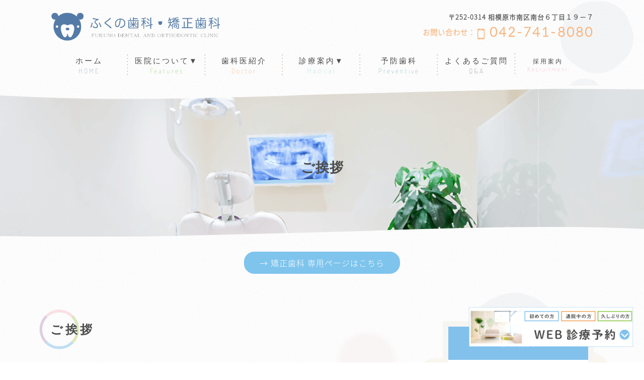

--- FILE ---
content_type: text/html; charset=UTF-8
request_url: https://fukuno-dc.com/2016/04/02/%E3%81%94%E6%8C%A8%E6%8B%B6/
body_size: 16154
content:
<!DOCTYPE html>
<!--[if IE]>
<meta http-equiv="X-UA-Compatible" content="edge" />
<![endif]-->
<html xmlns:fb="http://ogp.me/ns/fb#" dir="ltr" lang="ja" prefix="og: https://ogp.me/ns#">
<head>
<!-- Google Tag Manager -->
<script>(function(w,d,s,l,i){w[l]=w[l]||[];w[l].push({'gtm.start':
new Date().getTime(),event:'gtm.js'});var f=d.getElementsByTagName(s)[0],
j=d.createElement(s),dl=l!='dataLayer'?'&l='+l:'';j.async=true;j.src=
'https://www.googletagmanager.com/gtm.js?id='+i+dl;f.parentNode.insertBefore(j,f);
})(window,document,'script','dataLayer','GTM-5GWM3ZZ');</script>
<!-- End Google Tag Manager -->	
<meta charset="UTF-8" />

<meta name="description" content="この度、小田急相模原に開院することになりました。「ふくの歯科・矯正歯科」です。 新しい歯科医院に行くのは抵抗があると思います。　そんな皆様の不安や疑問を少しでも解消できればと思い、内覧会を開催いたします。 当院の設備や内装をご覧になっていただくだけではなく、日頃から気になっていたことや治療に関するご質問などもお気軽にご相談ください。 院長 福野直人" />
<meta name="keywords" content="" />
<!-- <meta id="viewport" name="viewport" content="width=device-width, user-scalable=yes, maximum-scale=1.0, minimum-scale=1.0"> -->
<meta name="viewport" content="width=device-width,user-scalable=yes">
<link rel="start" href="https://fukuno-dc.com/wordpress" title="HOME" />
<link href="https://cdnjs.cloudflare.com/ajax/libs/font-awesome/5.15.2/css/all.min.css" rel="stylesheet" />
<link rel="stylesheet" href="https://fukuno-dc.com/wordpress/wp-content/themes/sample1-2/style.css" />
<link rel="stylesheet" href="https://fukuno-dc.com/wordpress/wp-content/themes/sample1-2/design_skins/base.css?v=29995355">
<link rel="stylesheet" href="https://fukuno-dc.com/wordpress/wp-content/themes/sample1-2/design_skins/sub/sub.css?v=2027604412" />
<link rel="stylesheet" href="https://fukuno-dc.com/wordpress/wp-content/themes/sample1-2/js/fade/animate.css">
<link rel="stylesheet" href="https://fukuno-dc.com/wordpress/wp-content/themes/sample1-2/js/bxslider/jquery.bxslider.css" />
<link rel="shortcut icon" href="https://fukuno-dc.com/wordpress/wp-content/themes/sample1-2/images/common/icon/shortcat_icon.png" />
<link rel="apple-touch-icon" href="https://fukuno-dc.com/wordpress/wp-content/themes/sample1-2/images/common/icon/shortcat_icon_x.png">


<script src="https://fukuno-dc.com/wordpress/wp-content/themes/sample1-2/js/jquery-3.1.1.min.js"></script>
<script src="https://fukuno-dc.com/wordpress/wp-content/themes/sample1-2/js/main.js?v=5"></script>
<script src="https://fukuno-dc.com/wordpress/wp-content/themes/sample1-2/js/bxslider/jquery.bxslider.ini.js"></script>
<script src="https://fukuno-dc.com/wordpress/wp-content/themes/sample1-2/js/bxslider/jquery.bxslider.min.js"></script>
<script src="https://fukuno-dc.com/wordpress/wp-content/themes/sample1-2/js/fade/wow.min.js"></script>
<script> new WOW().init(); </script>

	<style>img:is([sizes="auto" i], [sizes^="auto," i]) { contain-intrinsic-size: 3000px 1500px }</style>
	
		<!-- All in One SEO 4.8.1.1 - aioseo.com -->
		<title>ご挨拶 | 小田急相模原の歯科医院（歯医者）｜ふくの歯科・矯正歯科｜生涯自分の歯で過ごすための予防歯科｜MI治療で、削らない・抜かない・痛くない｜ 相模原市（相模大野）・座間市・大和市（中央林間）・町田からも便利</title>
	<meta name="description" content="この度、小田急相模原に開院することになりました。「ふくの歯科・矯正歯科」です。 新しい歯科医院に行くのは抵抗が" />
	<meta name="robots" content="max-image-preview:large" />
	<meta name="author" content="fukuno-admin"/>
	<link rel="canonical" href="https://fukuno-dc.com/2016/04/02/%e3%81%94%e6%8c%a8%e6%8b%b6/" />
	<meta name="generator" content="All in One SEO (AIOSEO) 4.8.1.1" />
		<meta property="og:locale" content="ja_JP" />
		<meta property="og:site_name" content="小田急相模原の歯科医院（歯医者）｜ふくの歯科・矯正歯科｜生涯自分の歯で過ごすための予防歯科｜MI治療で、削らない・抜かない・痛くない｜ 相模原市（相模大野）・座間市・大和市（中央林間）・町田からも便利 | 生涯を見据えた治療と予防を行います。予防歯科で有名な日吉歯科診療所の熊谷崇先生に従事し、ほぼ同じ予防システムを導入しています。患者様に寄り添える診療、治療を心がけております。最寄駅は小田急相模原ですが、相模原市（相模大野）・座間市・大和市（中央林間）・町田からも多数ご来院頂いております。" />
		<meta property="og:type" content="article" />
		<meta property="og:title" content="ご挨拶 | 小田急相模原の歯科医院（歯医者）｜ふくの歯科・矯正歯科｜生涯自分の歯で過ごすための予防歯科｜MI治療で、削らない・抜かない・痛くない｜ 相模原市（相模大野）・座間市・大和市（中央林間）・町田からも便利" />
		<meta property="og:description" content="この度、小田急相模原に開院することになりました。「ふくの歯科・矯正歯科」です。 新しい歯科医院に行くのは抵抗が" />
		<meta property="og:url" content="https://fukuno-dc.com/2016/04/02/%e3%81%94%e6%8c%a8%e6%8b%b6/" />
		<meta property="article:published_time" content="2016-04-02T07:33:02+00:00" />
		<meta property="article:modified_time" content="2017-11-27T16:44:21+00:00" />
		<meta name="twitter:card" content="summary" />
		<meta name="twitter:title" content="ご挨拶 | 小田急相模原の歯科医院（歯医者）｜ふくの歯科・矯正歯科｜生涯自分の歯で過ごすための予防歯科｜MI治療で、削らない・抜かない・痛くない｜ 相模原市（相模大野）・座間市・大和市（中央林間）・町田からも便利" />
		<meta name="twitter:description" content="この度、小田急相模原に開院することになりました。「ふくの歯科・矯正歯科」です。 新しい歯科医院に行くのは抵抗が" />
		<script type="application/ld+json" class="aioseo-schema">
			{"@context":"https:\/\/schema.org","@graph":[{"@type":"Article","@id":"https:\/\/fukuno-dc.com\/2016\/04\/02\/%e3%81%94%e6%8c%a8%e6%8b%b6\/#article","name":"\u3054\u6328\u62f6 | \u5c0f\u7530\u6025\u76f8\u6a21\u539f\u306e\u6b6f\u79d1\u533b\u9662\uff08\u6b6f\u533b\u8005\uff09\uff5c\u3075\u304f\u306e\u6b6f\u79d1\u30fb\u77ef\u6b63\u6b6f\u79d1\uff5c\u751f\u6daf\u81ea\u5206\u306e\u6b6f\u3067\u904e\u3054\u3059\u305f\u3081\u306e\u4e88\u9632\u6b6f\u79d1\uff5cMI\u6cbb\u7642\u3067\u3001\u524a\u3089\u306a\u3044\u30fb\u629c\u304b\u306a\u3044\u30fb\u75db\u304f\u306a\u3044\uff5c \u76f8\u6a21\u539f\u5e02\uff08\u76f8\u6a21\u5927\u91ce\uff09\u30fb\u5ea7\u9593\u5e02\u30fb\u5927\u548c\u5e02\uff08\u4e2d\u592e\u6797\u9593\uff09\u30fb\u753a\u7530\u304b\u3089\u3082\u4fbf\u5229","headline":"\u3054\u6328\u62f6","author":{"@id":"https:\/\/fukuno-dc.com\/author\/fukuno-admin\/#author"},"publisher":{"@id":"https:\/\/fukuno-dc.com\/#organization"},"datePublished":"2016-04-02T16:33:02+09:00","dateModified":"2017-11-28T01:44:21+09:00","inLanguage":"ja","mainEntityOfPage":{"@id":"https:\/\/fukuno-dc.com\/2016\/04\/02\/%e3%81%94%e6%8c%a8%e6%8b%b6\/#webpage"},"isPartOf":{"@id":"https:\/\/fukuno-dc.com\/2016\/04\/02\/%e3%81%94%e6%8c%a8%e6%8b%b6\/#webpage"},"articleSection":"BLOG"},{"@type":"BreadcrumbList","@id":"https:\/\/fukuno-dc.com\/2016\/04\/02\/%e3%81%94%e6%8c%a8%e6%8b%b6\/#breadcrumblist","itemListElement":[{"@type":"ListItem","@id":"https:\/\/fukuno-dc.com\/#listItem","position":1,"name":"\u5bb6","item":"https:\/\/fukuno-dc.com\/","nextItem":{"@type":"ListItem","@id":"https:\/\/fukuno-dc.com\/2016\/#listItem","name":"2016"}},{"@type":"ListItem","@id":"https:\/\/fukuno-dc.com\/2016\/#listItem","position":2,"name":"2016","item":"https:\/\/fukuno-dc.com\/2016\/","nextItem":{"@type":"ListItem","@id":"https:\/\/fukuno-dc.com\/2016\/04\/#listItem","name":"April"},"previousItem":{"@type":"ListItem","@id":"https:\/\/fukuno-dc.com\/#listItem","name":"\u5bb6"}},{"@type":"ListItem","@id":"https:\/\/fukuno-dc.com\/2016\/04\/#listItem","position":3,"name":"April","item":"https:\/\/fukuno-dc.com\/2016\/04\/","nextItem":{"@type":"ListItem","@id":"https:\/\/fukuno-dc.com\/2016\/04\/02\/#listItem","name":"2"},"previousItem":{"@type":"ListItem","@id":"https:\/\/fukuno-dc.com\/2016\/#listItem","name":"2016"}},{"@type":"ListItem","@id":"https:\/\/fukuno-dc.com\/2016\/04\/02\/#listItem","position":4,"name":"2","item":"https:\/\/fukuno-dc.com\/2016\/04\/02\/","nextItem":{"@type":"ListItem","@id":"https:\/\/fukuno-dc.com\/2016\/04\/02\/%e3%81%94%e6%8c%a8%e6%8b%b6\/#listItem","name":"\u3054\u6328\u62f6"},"previousItem":{"@type":"ListItem","@id":"https:\/\/fukuno-dc.com\/2016\/04\/#listItem","name":"April"}},{"@type":"ListItem","@id":"https:\/\/fukuno-dc.com\/2016\/04\/02\/%e3%81%94%e6%8c%a8%e6%8b%b6\/#listItem","position":5,"name":"\u3054\u6328\u62f6","previousItem":{"@type":"ListItem","@id":"https:\/\/fukuno-dc.com\/2016\/04\/02\/#listItem","name":"2"}}]},{"@type":"Organization","@id":"https:\/\/fukuno-dc.com\/#organization","name":"\u5c0f\u7530\u6025\u76f8\u6a21\u539f\u306e\u6b6f\u79d1\u533b\u9662\uff08\u6b6f\u533b\u8005\uff09\uff5c\u3075\u304f\u306e\u6b6f\u79d1\u30fb\u77ef\u6b63\u6b6f\u79d1\uff5c\u751f\u6daf\u81ea\u5206\u306e\u6b6f\u3067\u904e\u3054\u3059\u305f\u3081\u306e\u4e88\u9632\u6b6f\u79d1\uff5cMI\u6cbb\u7642\u3067\u3001\u524a\u3089\u306a\u3044\u30fb\u629c\u304b\u306a\u3044\u30fb\u75db\u304f\u306a\u3044\uff5c \u76f8\u6a21\u539f\u5e02\uff08\u76f8\u6a21\u5927\u91ce\uff09\u30fb\u5ea7\u9593\u5e02\u30fb\u5927\u548c\u5e02\uff08\u4e2d\u592e\u6797\u9593\uff09\u30fb\u753a\u7530\u304b\u3089\u3082\u4fbf\u5229","description":"\u751f\u6daf\u3092\u898b\u636e\u3048\u305f\u6cbb\u7642\u3068\u4e88\u9632\u3092\u884c\u3044\u307e\u3059\u3002\u4e88\u9632\u6b6f\u79d1\u3067\u6709\u540d\u306a\u65e5\u5409\u6b6f\u79d1\u8a3a\u7642\u6240\u306e\u718a\u8c37\u5d07\u5148\u751f\u306b\u5f93\u4e8b\u3057\u3001\u307b\u307c\u540c\u3058\u4e88\u9632\u30b7\u30b9\u30c6\u30e0\u3092\u5c0e\u5165\u3057\u3066\u3044\u307e\u3059\u3002\u60a3\u8005\u69d8\u306b\u5bc4\u308a\u6dfb\u3048\u308b\u8a3a\u7642\u3001\u6cbb\u7642\u3092\u5fc3\u304c\u3051\u3066\u304a\u308a\u307e\u3059\u3002\u6700\u5bc4\u99c5\u306f\u5c0f\u7530\u6025\u76f8\u6a21\u539f\u3067\u3059\u304c\u3001\u76f8\u6a21\u539f\u5e02\uff08\u76f8\u6a21\u5927\u91ce\uff09\u30fb\u5ea7\u9593\u5e02\u30fb\u5927\u548c\u5e02\uff08\u4e2d\u592e\u6797\u9593\uff09\u30fb\u753a\u7530\u304b\u3089\u3082\u591a\u6570\u3054\u6765\u9662\u9802\u3044\u3066\u304a\u308a\u307e\u3059\u3002","url":"https:\/\/fukuno-dc.com\/"},{"@type":"Person","@id":"https:\/\/fukuno-dc.com\/author\/fukuno-admin\/#author","url":"https:\/\/fukuno-dc.com\/author\/fukuno-admin\/","name":"fukuno-admin"},{"@type":"WebPage","@id":"https:\/\/fukuno-dc.com\/2016\/04\/02\/%e3%81%94%e6%8c%a8%e6%8b%b6\/#webpage","url":"https:\/\/fukuno-dc.com\/2016\/04\/02\/%e3%81%94%e6%8c%a8%e6%8b%b6\/","name":"\u3054\u6328\u62f6 | \u5c0f\u7530\u6025\u76f8\u6a21\u539f\u306e\u6b6f\u79d1\u533b\u9662\uff08\u6b6f\u533b\u8005\uff09\uff5c\u3075\u304f\u306e\u6b6f\u79d1\u30fb\u77ef\u6b63\u6b6f\u79d1\uff5c\u751f\u6daf\u81ea\u5206\u306e\u6b6f\u3067\u904e\u3054\u3059\u305f\u3081\u306e\u4e88\u9632\u6b6f\u79d1\uff5cMI\u6cbb\u7642\u3067\u3001\u524a\u3089\u306a\u3044\u30fb\u629c\u304b\u306a\u3044\u30fb\u75db\u304f\u306a\u3044\uff5c \u76f8\u6a21\u539f\u5e02\uff08\u76f8\u6a21\u5927\u91ce\uff09\u30fb\u5ea7\u9593\u5e02\u30fb\u5927\u548c\u5e02\uff08\u4e2d\u592e\u6797\u9593\uff09\u30fb\u753a\u7530\u304b\u3089\u3082\u4fbf\u5229","description":"\u3053\u306e\u5ea6\u3001\u5c0f\u7530\u6025\u76f8\u6a21\u539f\u306b\u958b\u9662\u3059\u308b\u3053\u3068\u306b\u306a\u308a\u307e\u3057\u305f\u3002\u300c\u3075\u304f\u306e\u6b6f\u79d1\u30fb\u77ef\u6b63\u6b6f\u79d1\u300d\u3067\u3059\u3002 \u65b0\u3057\u3044\u6b6f\u79d1\u533b\u9662\u306b\u884c\u304f\u306e\u306f\u62b5\u6297\u304c","inLanguage":"ja","isPartOf":{"@id":"https:\/\/fukuno-dc.com\/#website"},"breadcrumb":{"@id":"https:\/\/fukuno-dc.com\/2016\/04\/02\/%e3%81%94%e6%8c%a8%e6%8b%b6\/#breadcrumblist"},"author":{"@id":"https:\/\/fukuno-dc.com\/author\/fukuno-admin\/#author"},"creator":{"@id":"https:\/\/fukuno-dc.com\/author\/fukuno-admin\/#author"},"datePublished":"2016-04-02T16:33:02+09:00","dateModified":"2017-11-28T01:44:21+09:00"},{"@type":"WebSite","@id":"https:\/\/fukuno-dc.com\/#website","url":"https:\/\/fukuno-dc.com\/","name":"\u5c0f\u7530\u6025\u76f8\u6a21\u539f\u306e\u6b6f\u79d1\u533b\u9662\uff08\u6b6f\u533b\u8005\uff09\uff5c\u3075\u304f\u306e\u6b6f\u79d1\u30fb\u77ef\u6b63\u6b6f\u79d1\uff5c\u751f\u6daf\u81ea\u5206\u306e\u6b6f\u3067\u904e\u3054\u3059\u305f\u3081\u306e\u4e88\u9632\u6b6f\u79d1\uff5cMI\u6cbb\u7642\u3067\u3001\u524a\u3089\u306a\u3044\u30fb\u629c\u304b\u306a\u3044\u30fb\u75db\u304f\u306a\u3044\uff5c \u76f8\u6a21\u539f\u5e02\uff08\u76f8\u6a21\u5927\u91ce\uff09\u30fb\u5ea7\u9593\u5e02\u30fb\u5927\u548c\u5e02\uff08\u4e2d\u592e\u6797\u9593\uff09\u30fb\u753a\u7530\u304b\u3089\u3082\u4fbf\u5229","description":"\u751f\u6daf\u3092\u898b\u636e\u3048\u305f\u6cbb\u7642\u3068\u4e88\u9632\u3092\u884c\u3044\u307e\u3059\u3002\u4e88\u9632\u6b6f\u79d1\u3067\u6709\u540d\u306a\u65e5\u5409\u6b6f\u79d1\u8a3a\u7642\u6240\u306e\u718a\u8c37\u5d07\u5148\u751f\u306b\u5f93\u4e8b\u3057\u3001\u307b\u307c\u540c\u3058\u4e88\u9632\u30b7\u30b9\u30c6\u30e0\u3092\u5c0e\u5165\u3057\u3066\u3044\u307e\u3059\u3002\u60a3\u8005\u69d8\u306b\u5bc4\u308a\u6dfb\u3048\u308b\u8a3a\u7642\u3001\u6cbb\u7642\u3092\u5fc3\u304c\u3051\u3066\u304a\u308a\u307e\u3059\u3002\u6700\u5bc4\u99c5\u306f\u5c0f\u7530\u6025\u76f8\u6a21\u539f\u3067\u3059\u304c\u3001\u76f8\u6a21\u539f\u5e02\uff08\u76f8\u6a21\u5927\u91ce\uff09\u30fb\u5ea7\u9593\u5e02\u30fb\u5927\u548c\u5e02\uff08\u4e2d\u592e\u6797\u9593\uff09\u30fb\u753a\u7530\u304b\u3089\u3082\u591a\u6570\u3054\u6765\u9662\u9802\u3044\u3066\u304a\u308a\u307e\u3059\u3002","inLanguage":"ja","publisher":{"@id":"https:\/\/fukuno-dc.com\/#organization"}}]}
		</script>
		<!-- All in One SEO -->

<link rel="alternate" type="application/rss+xml" title="小田急相模原の歯科医院（歯医者）｜ふくの歯科・矯正歯科｜生涯自分の歯で過ごすための予防歯科｜MI治療で、削らない・抜かない・痛くない｜ 相模原市（相模大野）・座間市・大和市（中央林間）・町田からも便利 &raquo; フィード" href="https://fukuno-dc.com/feed/" />
<link rel="alternate" type="application/rss+xml" title="小田急相模原の歯科医院（歯医者）｜ふくの歯科・矯正歯科｜生涯自分の歯で過ごすための予防歯科｜MI治療で、削らない・抜かない・痛くない｜ 相模原市（相模大野）・座間市・大和市（中央林間）・町田からも便利 &raquo; コメントフィード" href="https://fukuno-dc.com/comments/feed/" />
<link rel="alternate" type="application/rss+xml" title="小田急相模原の歯科医院（歯医者）｜ふくの歯科・矯正歯科｜生涯自分の歯で過ごすための予防歯科｜MI治療で、削らない・抜かない・痛くない｜ 相模原市（相模大野）・座間市・大和市（中央林間）・町田からも便利 &raquo; ご挨拶 のコメントのフィード" href="https://fukuno-dc.com/2016/04/02/%e3%81%94%e6%8c%a8%e6%8b%b6/feed/" />
<script type="text/javascript">
/* <![CDATA[ */
window._wpemojiSettings = {"baseUrl":"https:\/\/s.w.org\/images\/core\/emoji\/16.0.1\/72x72\/","ext":".png","svgUrl":"https:\/\/s.w.org\/images\/core\/emoji\/16.0.1\/svg\/","svgExt":".svg","source":{"concatemoji":"https:\/\/fukuno-dc.com\/wordpress\/wp-includes\/js\/wp-emoji-release.min.js?ver=6.8.3"}};
/*! This file is auto-generated */
!function(s,n){var o,i,e;function c(e){try{var t={supportTests:e,timestamp:(new Date).valueOf()};sessionStorage.setItem(o,JSON.stringify(t))}catch(e){}}function p(e,t,n){e.clearRect(0,0,e.canvas.width,e.canvas.height),e.fillText(t,0,0);var t=new Uint32Array(e.getImageData(0,0,e.canvas.width,e.canvas.height).data),a=(e.clearRect(0,0,e.canvas.width,e.canvas.height),e.fillText(n,0,0),new Uint32Array(e.getImageData(0,0,e.canvas.width,e.canvas.height).data));return t.every(function(e,t){return e===a[t]})}function u(e,t){e.clearRect(0,0,e.canvas.width,e.canvas.height),e.fillText(t,0,0);for(var n=e.getImageData(16,16,1,1),a=0;a<n.data.length;a++)if(0!==n.data[a])return!1;return!0}function f(e,t,n,a){switch(t){case"flag":return n(e,"\ud83c\udff3\ufe0f\u200d\u26a7\ufe0f","\ud83c\udff3\ufe0f\u200b\u26a7\ufe0f")?!1:!n(e,"\ud83c\udde8\ud83c\uddf6","\ud83c\udde8\u200b\ud83c\uddf6")&&!n(e,"\ud83c\udff4\udb40\udc67\udb40\udc62\udb40\udc65\udb40\udc6e\udb40\udc67\udb40\udc7f","\ud83c\udff4\u200b\udb40\udc67\u200b\udb40\udc62\u200b\udb40\udc65\u200b\udb40\udc6e\u200b\udb40\udc67\u200b\udb40\udc7f");case"emoji":return!a(e,"\ud83e\udedf")}return!1}function g(e,t,n,a){var r="undefined"!=typeof WorkerGlobalScope&&self instanceof WorkerGlobalScope?new OffscreenCanvas(300,150):s.createElement("canvas"),o=r.getContext("2d",{willReadFrequently:!0}),i=(o.textBaseline="top",o.font="600 32px Arial",{});return e.forEach(function(e){i[e]=t(o,e,n,a)}),i}function t(e){var t=s.createElement("script");t.src=e,t.defer=!0,s.head.appendChild(t)}"undefined"!=typeof Promise&&(o="wpEmojiSettingsSupports",i=["flag","emoji"],n.supports={everything:!0,everythingExceptFlag:!0},e=new Promise(function(e){s.addEventListener("DOMContentLoaded",e,{once:!0})}),new Promise(function(t){var n=function(){try{var e=JSON.parse(sessionStorage.getItem(o));if("object"==typeof e&&"number"==typeof e.timestamp&&(new Date).valueOf()<e.timestamp+604800&&"object"==typeof e.supportTests)return e.supportTests}catch(e){}return null}();if(!n){if("undefined"!=typeof Worker&&"undefined"!=typeof OffscreenCanvas&&"undefined"!=typeof URL&&URL.createObjectURL&&"undefined"!=typeof Blob)try{var e="postMessage("+g.toString()+"("+[JSON.stringify(i),f.toString(),p.toString(),u.toString()].join(",")+"));",a=new Blob([e],{type:"text/javascript"}),r=new Worker(URL.createObjectURL(a),{name:"wpTestEmojiSupports"});return void(r.onmessage=function(e){c(n=e.data),r.terminate(),t(n)})}catch(e){}c(n=g(i,f,p,u))}t(n)}).then(function(e){for(var t in e)n.supports[t]=e[t],n.supports.everything=n.supports.everything&&n.supports[t],"flag"!==t&&(n.supports.everythingExceptFlag=n.supports.everythingExceptFlag&&n.supports[t]);n.supports.everythingExceptFlag=n.supports.everythingExceptFlag&&!n.supports.flag,n.DOMReady=!1,n.readyCallback=function(){n.DOMReady=!0}}).then(function(){return e}).then(function(){var e;n.supports.everything||(n.readyCallback(),(e=n.source||{}).concatemoji?t(e.concatemoji):e.wpemoji&&e.twemoji&&(t(e.twemoji),t(e.wpemoji)))}))}((window,document),window._wpemojiSettings);
/* ]]> */
</script>
<style id='wp-emoji-styles-inline-css' type='text/css'>

	img.wp-smiley, img.emoji {
		display: inline !important;
		border: none !important;
		box-shadow: none !important;
		height: 1em !important;
		width: 1em !important;
		margin: 0 0.07em !important;
		vertical-align: -0.1em !important;
		background: none !important;
		padding: 0 !important;
	}
</style>
<link rel='stylesheet' id='wp-block-library-css' href='https://fukuno-dc.com/wordpress/wp-includes/css/dist/block-library/style.min.css?ver=6.8.3' type='text/css' media='all' />
<style id='classic-theme-styles-inline-css' type='text/css'>
/*! This file is auto-generated */
.wp-block-button__link{color:#fff;background-color:#32373c;border-radius:9999px;box-shadow:none;text-decoration:none;padding:calc(.667em + 2px) calc(1.333em + 2px);font-size:1.125em}.wp-block-file__button{background:#32373c;color:#fff;text-decoration:none}
</style>
<style id='global-styles-inline-css' type='text/css'>
:root{--wp--preset--aspect-ratio--square: 1;--wp--preset--aspect-ratio--4-3: 4/3;--wp--preset--aspect-ratio--3-4: 3/4;--wp--preset--aspect-ratio--3-2: 3/2;--wp--preset--aspect-ratio--2-3: 2/3;--wp--preset--aspect-ratio--16-9: 16/9;--wp--preset--aspect-ratio--9-16: 9/16;--wp--preset--color--black: #000000;--wp--preset--color--cyan-bluish-gray: #abb8c3;--wp--preset--color--white: #ffffff;--wp--preset--color--pale-pink: #f78da7;--wp--preset--color--vivid-red: #cf2e2e;--wp--preset--color--luminous-vivid-orange: #ff6900;--wp--preset--color--luminous-vivid-amber: #fcb900;--wp--preset--color--light-green-cyan: #7bdcb5;--wp--preset--color--vivid-green-cyan: #00d084;--wp--preset--color--pale-cyan-blue: #8ed1fc;--wp--preset--color--vivid-cyan-blue: #0693e3;--wp--preset--color--vivid-purple: #9b51e0;--wp--preset--gradient--vivid-cyan-blue-to-vivid-purple: linear-gradient(135deg,rgba(6,147,227,1) 0%,rgb(155,81,224) 100%);--wp--preset--gradient--light-green-cyan-to-vivid-green-cyan: linear-gradient(135deg,rgb(122,220,180) 0%,rgb(0,208,130) 100%);--wp--preset--gradient--luminous-vivid-amber-to-luminous-vivid-orange: linear-gradient(135deg,rgba(252,185,0,1) 0%,rgba(255,105,0,1) 100%);--wp--preset--gradient--luminous-vivid-orange-to-vivid-red: linear-gradient(135deg,rgba(255,105,0,1) 0%,rgb(207,46,46) 100%);--wp--preset--gradient--very-light-gray-to-cyan-bluish-gray: linear-gradient(135deg,rgb(238,238,238) 0%,rgb(169,184,195) 100%);--wp--preset--gradient--cool-to-warm-spectrum: linear-gradient(135deg,rgb(74,234,220) 0%,rgb(151,120,209) 20%,rgb(207,42,186) 40%,rgb(238,44,130) 60%,rgb(251,105,98) 80%,rgb(254,248,76) 100%);--wp--preset--gradient--blush-light-purple: linear-gradient(135deg,rgb(255,206,236) 0%,rgb(152,150,240) 100%);--wp--preset--gradient--blush-bordeaux: linear-gradient(135deg,rgb(254,205,165) 0%,rgb(254,45,45) 50%,rgb(107,0,62) 100%);--wp--preset--gradient--luminous-dusk: linear-gradient(135deg,rgb(255,203,112) 0%,rgb(199,81,192) 50%,rgb(65,88,208) 100%);--wp--preset--gradient--pale-ocean: linear-gradient(135deg,rgb(255,245,203) 0%,rgb(182,227,212) 50%,rgb(51,167,181) 100%);--wp--preset--gradient--electric-grass: linear-gradient(135deg,rgb(202,248,128) 0%,rgb(113,206,126) 100%);--wp--preset--gradient--midnight: linear-gradient(135deg,rgb(2,3,129) 0%,rgb(40,116,252) 100%);--wp--preset--font-size--small: 13px;--wp--preset--font-size--medium: 20px;--wp--preset--font-size--large: 36px;--wp--preset--font-size--x-large: 42px;--wp--preset--spacing--20: 0.44rem;--wp--preset--spacing--30: 0.67rem;--wp--preset--spacing--40: 1rem;--wp--preset--spacing--50: 1.5rem;--wp--preset--spacing--60: 2.25rem;--wp--preset--spacing--70: 3.38rem;--wp--preset--spacing--80: 5.06rem;--wp--preset--shadow--natural: 6px 6px 9px rgba(0, 0, 0, 0.2);--wp--preset--shadow--deep: 12px 12px 50px rgba(0, 0, 0, 0.4);--wp--preset--shadow--sharp: 6px 6px 0px rgba(0, 0, 0, 0.2);--wp--preset--shadow--outlined: 6px 6px 0px -3px rgba(255, 255, 255, 1), 6px 6px rgba(0, 0, 0, 1);--wp--preset--shadow--crisp: 6px 6px 0px rgba(0, 0, 0, 1);}:where(.is-layout-flex){gap: 0.5em;}:where(.is-layout-grid){gap: 0.5em;}body .is-layout-flex{display: flex;}.is-layout-flex{flex-wrap: wrap;align-items: center;}.is-layout-flex > :is(*, div){margin: 0;}body .is-layout-grid{display: grid;}.is-layout-grid > :is(*, div){margin: 0;}:where(.wp-block-columns.is-layout-flex){gap: 2em;}:where(.wp-block-columns.is-layout-grid){gap: 2em;}:where(.wp-block-post-template.is-layout-flex){gap: 1.25em;}:where(.wp-block-post-template.is-layout-grid){gap: 1.25em;}.has-black-color{color: var(--wp--preset--color--black) !important;}.has-cyan-bluish-gray-color{color: var(--wp--preset--color--cyan-bluish-gray) !important;}.has-white-color{color: var(--wp--preset--color--white) !important;}.has-pale-pink-color{color: var(--wp--preset--color--pale-pink) !important;}.has-vivid-red-color{color: var(--wp--preset--color--vivid-red) !important;}.has-luminous-vivid-orange-color{color: var(--wp--preset--color--luminous-vivid-orange) !important;}.has-luminous-vivid-amber-color{color: var(--wp--preset--color--luminous-vivid-amber) !important;}.has-light-green-cyan-color{color: var(--wp--preset--color--light-green-cyan) !important;}.has-vivid-green-cyan-color{color: var(--wp--preset--color--vivid-green-cyan) !important;}.has-pale-cyan-blue-color{color: var(--wp--preset--color--pale-cyan-blue) !important;}.has-vivid-cyan-blue-color{color: var(--wp--preset--color--vivid-cyan-blue) !important;}.has-vivid-purple-color{color: var(--wp--preset--color--vivid-purple) !important;}.has-black-background-color{background-color: var(--wp--preset--color--black) !important;}.has-cyan-bluish-gray-background-color{background-color: var(--wp--preset--color--cyan-bluish-gray) !important;}.has-white-background-color{background-color: var(--wp--preset--color--white) !important;}.has-pale-pink-background-color{background-color: var(--wp--preset--color--pale-pink) !important;}.has-vivid-red-background-color{background-color: var(--wp--preset--color--vivid-red) !important;}.has-luminous-vivid-orange-background-color{background-color: var(--wp--preset--color--luminous-vivid-orange) !important;}.has-luminous-vivid-amber-background-color{background-color: var(--wp--preset--color--luminous-vivid-amber) !important;}.has-light-green-cyan-background-color{background-color: var(--wp--preset--color--light-green-cyan) !important;}.has-vivid-green-cyan-background-color{background-color: var(--wp--preset--color--vivid-green-cyan) !important;}.has-pale-cyan-blue-background-color{background-color: var(--wp--preset--color--pale-cyan-blue) !important;}.has-vivid-cyan-blue-background-color{background-color: var(--wp--preset--color--vivid-cyan-blue) !important;}.has-vivid-purple-background-color{background-color: var(--wp--preset--color--vivid-purple) !important;}.has-black-border-color{border-color: var(--wp--preset--color--black) !important;}.has-cyan-bluish-gray-border-color{border-color: var(--wp--preset--color--cyan-bluish-gray) !important;}.has-white-border-color{border-color: var(--wp--preset--color--white) !important;}.has-pale-pink-border-color{border-color: var(--wp--preset--color--pale-pink) !important;}.has-vivid-red-border-color{border-color: var(--wp--preset--color--vivid-red) !important;}.has-luminous-vivid-orange-border-color{border-color: var(--wp--preset--color--luminous-vivid-orange) !important;}.has-luminous-vivid-amber-border-color{border-color: var(--wp--preset--color--luminous-vivid-amber) !important;}.has-light-green-cyan-border-color{border-color: var(--wp--preset--color--light-green-cyan) !important;}.has-vivid-green-cyan-border-color{border-color: var(--wp--preset--color--vivid-green-cyan) !important;}.has-pale-cyan-blue-border-color{border-color: var(--wp--preset--color--pale-cyan-blue) !important;}.has-vivid-cyan-blue-border-color{border-color: var(--wp--preset--color--vivid-cyan-blue) !important;}.has-vivid-purple-border-color{border-color: var(--wp--preset--color--vivid-purple) !important;}.has-vivid-cyan-blue-to-vivid-purple-gradient-background{background: var(--wp--preset--gradient--vivid-cyan-blue-to-vivid-purple) !important;}.has-light-green-cyan-to-vivid-green-cyan-gradient-background{background: var(--wp--preset--gradient--light-green-cyan-to-vivid-green-cyan) !important;}.has-luminous-vivid-amber-to-luminous-vivid-orange-gradient-background{background: var(--wp--preset--gradient--luminous-vivid-amber-to-luminous-vivid-orange) !important;}.has-luminous-vivid-orange-to-vivid-red-gradient-background{background: var(--wp--preset--gradient--luminous-vivid-orange-to-vivid-red) !important;}.has-very-light-gray-to-cyan-bluish-gray-gradient-background{background: var(--wp--preset--gradient--very-light-gray-to-cyan-bluish-gray) !important;}.has-cool-to-warm-spectrum-gradient-background{background: var(--wp--preset--gradient--cool-to-warm-spectrum) !important;}.has-blush-light-purple-gradient-background{background: var(--wp--preset--gradient--blush-light-purple) !important;}.has-blush-bordeaux-gradient-background{background: var(--wp--preset--gradient--blush-bordeaux) !important;}.has-luminous-dusk-gradient-background{background: var(--wp--preset--gradient--luminous-dusk) !important;}.has-pale-ocean-gradient-background{background: var(--wp--preset--gradient--pale-ocean) !important;}.has-electric-grass-gradient-background{background: var(--wp--preset--gradient--electric-grass) !important;}.has-midnight-gradient-background{background: var(--wp--preset--gradient--midnight) !important;}.has-small-font-size{font-size: var(--wp--preset--font-size--small) !important;}.has-medium-font-size{font-size: var(--wp--preset--font-size--medium) !important;}.has-large-font-size{font-size: var(--wp--preset--font-size--large) !important;}.has-x-large-font-size{font-size: var(--wp--preset--font-size--x-large) !important;}
:where(.wp-block-post-template.is-layout-flex){gap: 1.25em;}:where(.wp-block-post-template.is-layout-grid){gap: 1.25em;}
:where(.wp-block-columns.is-layout-flex){gap: 2em;}:where(.wp-block-columns.is-layout-grid){gap: 2em;}
:root :where(.wp-block-pullquote){font-size: 1.5em;line-height: 1.6;}
</style>
<link rel='stylesheet' id='biz-cal-style-css' href='https://fukuno-dc.com/wordpress/wp-content/plugins/shinryo-calendar/biz-cal.css?ver=2.1.0' type='text/css' media='all' />
<script type="text/javascript" src="https://fukuno-dc.com/wordpress/wp-includes/js/jquery/jquery.min.js?ver=3.7.1" id="jquery-core-js"></script>
<script type="text/javascript" src="https://fukuno-dc.com/wordpress/wp-includes/js/jquery/jquery-migrate.min.js?ver=3.4.1" id="jquery-migrate-js"></script>
<script type="text/javascript" id="biz-cal-script-js-extra">
/* <![CDATA[ */
var bizcalOptions = {"holiday_title":"\u4f11\u8a3a\u65e5","sun":"on","thu":"on","holiday":"on","temp_holidays":"2025-08-10\r\n2025-08-12\r\n2025-08-13\r\n2025-08-15","temp_weekdays":"2026-01-11\r\n2026-02-08\r\n2026-03-08\r\n2026-04-12\r\n2026-05-10\r\n2026-06-14\r\n","eventday_title":"\u795d\u65e5 (\u795d\u65e5\u306f\u4f11\u8a3a\u65e5\u3068\u306a\u308a\u307e\u3059)","eventday_url":"","eventdays":"2026-01-12\r\n2026-02-11\r\n2026-02-23\r\n2026-03-20\r\n2026-04-29\r\n2026-05-03\r\n2026-05-04\r\n2026-05-05\r\n2026-05-06\r\n\r\n","event2day_title":"","event2day_url":"","event2days":"","event3day_title":"","event3day_url":"","event3days":"","eventday_event2day_title":"","eventday_event3day_title":"","event2day_event3day_title":"","month_limit":"\u6307\u5b9a","nextmonthlimit":"5","prevmonthlimit":"0","plugindir":"https:\/\/fukuno-dc.com\/wordpress\/wp-content\/plugins\/shinryo-calendar\/","national_holiday":""};
/* ]]> */
</script>
<script type="text/javascript" src="https://fukuno-dc.com/wordpress/wp-content/plugins/shinryo-calendar/calendar.js?ver=2.1.0" id="biz-cal-script-js"></script>
<link rel="https://api.w.org/" href="https://fukuno-dc.com/wp-json/" /><link rel="alternate" title="JSON" type="application/json" href="https://fukuno-dc.com/wp-json/wp/v2/posts/76" /><link rel="EditURI" type="application/rsd+xml" title="RSD" href="https://fukuno-dc.com/wordpress/xmlrpc.php?rsd" />
<link rel='shortlink' href='https://fukuno-dc.com/?p=76' />
<link rel="alternate" title="oEmbed (JSON)" type="application/json+oembed" href="https://fukuno-dc.com/wp-json/oembed/1.0/embed?url=https%3A%2F%2Ffukuno-dc.com%2F2016%2F04%2F02%2F%25e3%2581%2594%25e6%258c%25a8%25e6%258b%25b6%2F" />
<link rel="alternate" title="oEmbed (XML)" type="text/xml+oembed" href="https://fukuno-dc.com/wp-json/oembed/1.0/embed?url=https%3A%2F%2Ffukuno-dc.com%2F2016%2F04%2F02%2F%25e3%2581%2594%25e6%258c%25a8%25e6%258b%25b6%2F&#038;format=xml" />
<!-- [ BizVektorOGP ] -->
<meta property="og:site_name" content="小田急相模原の歯科医院（歯医者）｜ふくの歯科・矯正歯科｜生涯自分の歯で過ごすための予防歯科｜MI治療で、削らない・抜かない・痛くない｜ 相模原市（相模大野）・座間市・大和市（中央林間）・町田からも便利" />
<meta property="og:url" content="https://fukuno-dc.com/2016/04/02/%e3%81%94%e6%8c%a8%e6%8b%b6/" />
<meta property="og:type" content="article" />
<meta property="og:title" content="ご挨拶 | 小田急相模原の歯科医院（歯医者）｜ふくの歯科・矯正歯科｜生涯自分の歯で過ごすための予防歯科｜MI治療で、削らない・抜かない・痛くない｜ 相模原市（相模大野）・座間市・大和市（中央林間）・町田からも便利" />
<meta property="og:description" content="この度、小田急相模原に開院することになりました。「ふくの歯科・矯正歯科」です。 新しい歯科医院に行くのは抵抗があると思います。　そんな皆様の不安や疑問を少しでも解消できればと思い、内覧会を開催いたします。 当院の設備や内装をご覧になっていただくだけではなく、日頃から気になっていたことや治療に関するご質問などもお気軽にご相談ください。 院長 福野直人" />
<!-- [ /BizVektorOGP ] -->
<link rel="stylesheet" id="bizvektor-sns-css"  href="https://fukuno-dc.com/wordpress/wp-content/themes/sample1-2/plugins/sns/style_bizvektor_sns.css" type="text/css" media="all" />
<link href="https://fonts.googleapis.com/css?family=Droid+Sans:700|Lato:900|Anton" rel="stylesheet" type="text/css" />
<link rel="stylesheet" id="bizvektor-option-css"  href="https://fukuno-dc.com/wordpress/wp-content/themes/sample1-2/css/bizvektor_common_min.css?20140519" type="text/css" media="all" />
<link rel="pingback" href="https://fukuno-dc.com/wordpress/xmlrpc.php" />
<!-- BizVektorStyle-->
<link rel="stylesheet" type="text/css" media="all" href="https://fukuno-dc.com/wordpress/wp-content/themes/sample1-2/design_skins/001/001.css?v=571213035" />
<!-- /BizVektorStyle-->
<!--[if lte IE 8]>
<link rel="stylesheet" type="text/css" media="all" href="https://fukuno-dc.com/wordpress/wp-content/themes/sample1-2/design_skins/001/001_oldie.css" />
<![endif]-->
		<style type="text/css">
/*a	{ color:#c30000; }
a:hover	{ color:#ff0000;}*/
a.btn,
.linkBtn.linkBtnS a,
.linkBtn.linkBtnM a,
.moreLink a,
.btn.btnS a,
.btn.btnM a,
.btn.btnL a,
#content p.btn.btnL input,
input[type=button],
input[type=submit],
#searchform input[type=submit],
p.form-submit input[type=submit],
form#searchform input#searchsubmit,
#content form input.wpcf7-submit,
#confirm-button input	{ /*background-color:#c30000;*/color:#f5f5f5; }

.moreLink a:hover,
.btn.btnS a:hover,
.btn.btnM a:hover,
.btn.btnL a:hover	{ /*background-color:#ff0000;*/ color:#f5f5f5;}

#headerTop { /*border-top-color:#c30000;*/}
#header #headContact #headContactTel	{color:#c30000;}

/*#gMenu	{ border-top:2px solid #c30000; }*/

/*#gMenu h3.assistive-text {
background-color:#c30000;
border-right:1px solid #990000;
background: -webkit-gradient(linear, 0 0, 0 bottom, from(#c30000), to(#990000));
background: -moz-linear-gradient(#c30000, #990000);
background: linear-gradient(#c30000, #990000);
-ms-filter: "progid:DXImageTransform.Microsoft.Gradient(StartColorStr=#c30000, EndColorStr=#990000)";
}
*/

/*#gMenu .menu li.current_page_item > a,
#gMenu .menu li > a:hover { background-color:#c30000; }*/

#pageTitBnr	{ background-color:#c30000; }

/*#panList a	{ color:#c30000; }
#panList a:hover	{ color:#ff0000; }*/

/*#content h2,
#content h1.contentTitle,
#content h1.entryPostTitle { border-top:2px solid #c30000;}
#content h3	{ border-left-color:#c30000;}
#content h4,
#content dt	{ color:#c30000; }*/

/*#content .infoList .infoCate a:hover	{ background-color:#c30000; }*/

#content .child_page_block h4 a	{ border-color:#c30000; }
#content .child_page_block h4 a:hover,
#content .child_page_block p a:hover	{ color:#c30000; }

#content .childPageBox ul li.current_page_item li a	{ color:#c30000; }

#content .mainFootContact p.mainFootTxt span.mainFootTel	{ color:#c30000; }
#content .mainFootContact .mainFootBt a			{ background-color:#c30000; }
#content .mainFootContact .mainFootBt a:hover	{ background-color:#ff0000; }

/*#sideTower .localHead	{ border-top-color:#c30000; }*/
#sideTower li.sideBnr#sideContact a		{ background-color:#c30000; }
#sideTower li.sideBnr#sideContact a:hover	{ background-color:#ff0000; }
#sideTower .sideWidget h4	{ border-left-color:#c30000; }

#pagetop a	{ background-color:#c30000; }
/*#footMenu	{ background-color:#c30000;border-top-color:#990000; }*/

/*#topMainBnr	{ background-color:#c30000; }*/
/*#topMainBnrFrame a.slideFrame:hover	{ border:4px solid #ff0000; }*/

/*#topPr .topPrInner h3	{ border-left-color:#c30000 ; }*/
#topPr .topPrInner p.moreLink a	{ background-color:#c30000; }
#topPr .topPrInner p.moreLink a:hover { background-color:#ff0000; }

.paging span,
.paging a	{ color:#c30000;border:1px solid #c30000; }
.paging span.current,
.paging a:hover	{ background-color:#c30000; }

@media (min-width: 770px) {
/*
#gMenu .menu > li.current_page_item > a,
#gMenu .menu > li.current_page_ancestor > a ,
#gMenu .menu > li.current-page-ancestor > a ,
#gMenu .menu > li > a:hover	{
background-color:#c30000;
border-right:1px solid #990000;
background: -webkit-gradient(linear, 0 0, 0 bottom, from(#c30000), to(#990000));
background: -moz-linear-gradient(#c30000, #990000);
background: linear-gradient(#c30000, #990000);
-ms-filter: "progid:DXImageTransform.Microsoft.Gradient(StartColorStr=#c30000, EndColorStr=#990000)";
}
*/
}
		</style>
<!--[if lte IE 8]>
<style type="text/css">
#gMenu .menu > li.current_page_item > a,
#gMenu .menu > li.current_page_ancestor > a ,
#gMenu .menu > li.current-page-ancestor > a ,
/*#gMenu .menu > li > a:hover	{
background-color:#c30000;
border-right:1px solid #990000;
background: -webkit-gradient(linear, 0 0, 0 bottom, from(#c30000), to(#990000));
background: -moz-linear-gradient(#c30000, #990000);
background: linear-gradient(#c30000, #990000);
-ms-filter: "progid:DXImageTransform.Microsoft.Gradient(StartColorStr=#c30000, EndColorStr=#990000)";
}
*/
</style>
<![endif]-->

	<style type="text/css">
/*-------------------------------------------*/
/*	font
/*-------------------------------------------*/
h1,h2,h3,h4,h4,h5,h6,#header #site-title,#pageTitBnr #pageTitInner #pageTit,#content .leadTxt,#sideTower .localHead {font-family: "ヒラギノ角ゴ Pro W3","Hiragino Kaku Gothic Pro","メイリオ",Meiryo,Osaka,"ＭＳ Ｐゴシック","MS PGothic",sans-serif; }
#pageTitBnr #pageTitInner #pageTit { font-weight:lighter; }
#gMenu .menu li a strong {font-family: "ヒラギノ角ゴ Pro W3","Hiragino Kaku Gothic Pro","メイリオ",Meiryo,Osaka,"ＭＳ Ｐゴシック","MS PGothic",sans-serif; }
</style>
<script>
	$(function(){
		$("#acMenu dt").on("click", function() {
			$(this).next().slideToggle();
		});
	});
</script>
</head>
<body class="wp-singular post-template-default single single-post postid-76 single-format-standard wp-theme-sample1-2 two-column right-sidebar">
<!-- Google Tag Manager (noscript) -->
<noscript><iframe src="https://www.googletagmanager.com/ns.html?id=GTM-5GWM3ZZ"
height="0" width="0" style="display:none;visibility:hidden"></iframe></noscript>
<!-- End Google Tag Manager (noscript) -->
<div id="wrap">

<!-- header -->
<div id="headerTop" class="cf">
	<div class="innerBox cf pc_i">
		<h1 class="site-title"><a href="https://fukuno-dc.com/" title="小田急相模原の歯科医院（歯医者）｜ふくの歯科・矯正歯科｜生涯自分の歯で過ごすための予防歯科｜MI治療で、削らない・抜かない・痛くない｜ 相模原市（相模大野）・座間市・大和市（中央林間）・町田からも便利" rel="home"><img src="https://fukuno-dc.com/wordpress/wp-content/themes/sample1-2/images/common/top/hd-logo.png" alt="ふくの歯科・矯正歯科"></a></h1>

		<div id="headerTopNv" class="pc_i">
			<div class="menu-global_menu_pc-container"><ul id="menu-global_menu_pc" class="menu"><li id="menu-item-35" class="menu-item menu-item-type-custom menu-item-object-custom menu-item-home"><a href="https://fukuno-dc.com"><strong>ホーム<span>HOME</span></strong></a></li>
<li id="menu-item-396" class="menu-item menu-item-type-post_type menu-item-object-page menu-item-has-children"><a href="https://fukuno-dc.com/%e5%8c%bb%e9%99%a2%e3%81%ae%e7%89%b9%e5%be%b4/"><strong>医院について▼<span>Features</span></strong></a>
<ul class="sub-menu">
	<li id="menu-item-1816" class="menu-item menu-item-type-post_type menu-item-object-page"><a href="https://fukuno-dc.com/%e5%8c%bb%e9%99%a2%e3%81%ae%e7%89%b9%e5%be%b4/">診療理念</a></li>
	<li id="menu-item-1842" class="menu-item menu-item-type-post_type menu-item-object-page"><a href="https://fukuno-dc.com/%e8%a8%ba%e7%99%82%e3%81%ae%e6%b5%81%e3%82%8c/">診療の流れ</a></li>
	<li id="menu-item-1843" class="menu-item menu-item-type-post_type menu-item-object-page"><a href="https://fukuno-dc.com/%e6%bb%85%e8%8f%8c%e3%83%bb%e6%84%9f%e6%9f%93%e7%97%87%e5%af%be%e7%ad%96/">滅菌・感染症対策</a></li>
	<li id="menu-item-20" class="menu-item menu-item-type-post_type menu-item-object-page"><a href="https://fukuno-dc.com/%e9%99%a2%e5%86%85/">院内</a></li>
	<li id="menu-item-1925" class="menu-item menu-item-type-custom menu-item-object-custom menu-item-home"><a href="https://fukuno-dc.com#fr-calender">診療日、診療時間</a></li>
	<li id="menu-item-26" class="menu-item menu-item-type-post_type menu-item-object-page"><a href="https://fukuno-dc.com/%e3%82%a2%e3%82%af%e3%82%bb%e3%82%b9/">アクセス</a></li>
</ul>
</li>
<li id="menu-item-17" class="menu-item menu-item-type-post_type menu-item-object-page"><a href="https://fukuno-dc.com/%e6%ad%af%e7%a7%91%e5%8c%bb%e7%b4%b9%e4%bb%8b/"><strong>歯科医紹介<span>Doctor</span></strong></a></li>
<li id="menu-item-337" class="menu-item menu-item-type-custom menu-item-object-custom menu-item-has-children"><a><strong>診療案内▼<span>Madical</span></strong></a>
<ul class="sub-menu">
	<li id="menu-item-158" class="menu-item menu-item-type-post_type menu-item-object-page"><a href="https://fukuno-dc.com/%e8%a8%ba%e7%99%82%e6%a1%88%e5%86%85/%e4%ba%88%e9%98%b2%e6%ad%af%e7%a7%91/">予防歯科</a></li>
	<li id="menu-item-163" class="menu-item menu-item-type-post_type menu-item-object-page"><a href="https://fukuno-dc.com/%e8%a8%ba%e7%99%82%e6%a1%88%e5%86%85/%e7%9f%af%e6%ad%a3%e6%ad%af%e7%a7%91/">矯正歯科</a></li>
	<li id="menu-item-161" class="menu-item menu-item-type-post_type menu-item-object-page"><a href="https://fukuno-dc.com/%e8%a8%ba%e7%99%82%e6%a1%88%e5%86%85/%e8%99%ab%e6%ad%af%e6%b2%bb%e7%99%82/">虫歯治療</a></li>
	<li id="menu-item-160" class="menu-item menu-item-type-post_type menu-item-object-page"><a href="https://fukuno-dc.com/%e8%a8%ba%e7%99%82%e6%a1%88%e5%86%85/%e6%ad%af%e5%91%a8%e7%97%85/">歯周病</a></li>
	<li id="menu-item-155" class="menu-item menu-item-type-post_type menu-item-object-page"><a href="https://fukuno-dc.com/%e8%a8%ba%e7%99%82%e6%a1%88%e5%86%85/%e3%82%a4%e3%83%b3%e3%83%97%e3%83%a9%e3%83%b3%e3%83%88/">インプラント</a></li>
	<li id="menu-item-2514" class="menu-item menu-item-type-post_type menu-item-object-page"><a href="https://fukuno-dc.com/%e8%a8%ba%e7%99%82%e6%a1%88%e5%86%85/periodontal-tissue-regenerative-therapy/">歯周組織再生療法</a></li>
	<li id="menu-item-156" class="menu-item menu-item-type-post_type menu-item-object-page"><a href="https://fukuno-dc.com/%e8%a8%ba%e7%99%82%e6%a1%88%e5%86%85/%e3%83%9b%e3%83%af%e3%82%a4%e3%83%88%e3%83%8b%e3%83%b3%e3%82%b0/">ホワイトニング</a></li>
	<li id="menu-item-225" class="menu-item menu-item-type-post_type menu-item-object-page"><a href="https://fukuno-dc.com/%e8%a8%ba%e7%99%82%e6%a1%88%e5%86%85/%e5%b0%8f%e5%85%90%e6%ad%af%e7%a7%91/">小児歯科</a></li>
	<li id="menu-item-1993" class="menu-item menu-item-type-post_type menu-item-object-page"><a href="https://fukuno-dc.com/%e8%a8%ba%e7%99%82%e6%a1%88%e5%86%85/%e4%bf%9d%e9%99%ba%e3%81%a7%e3%81%a7%e3%81%8d%e3%82%8b%e7%99%bd%e3%81%84%e6%ad%af/">保険でできる白い歯</a></li>
	<li id="menu-item-2518" class="menu-item menu-item-type-post_type menu-item-object-page"><a href="https://fukuno-dc.com/%e6%b2%bb%e7%99%82%e8%b2%bb%e7%94%a8/">治療費用</a></li>
</ul>
</li>
<li id="menu-item-1494" class="menu-item menu-item-type-post_type menu-item-object-page"><a href="https://fukuno-dc.com/%e8%a8%ba%e7%99%82%e6%a1%88%e5%86%85/%e4%ba%88%e9%98%b2%e6%ad%af%e7%a7%91/"><strong>予防歯科<span>Preventive</span></strong></a></li>
<li id="menu-item-1815" class="menu-item menu-item-type-post_type menu-item-object-page"><a href="https://fukuno-dc.com/%e3%82%88%e3%81%8f%e3%81%82%e3%82%8b%e3%81%94%e8%b3%aa%e5%95%8f/"><strong>よくあるご質問<span>Q&#038;A</span></strong></a></li>
<li id="menu-item-2599" class="menu-item menu-item-type-custom menu-item-object-custom"><a target="_blank" href="https://fukuno-recruit.com/"><strong>採用案内<span>Recruitment</span></strong></a></li>
</ul></div>
		</div>

		<div class="hd-info pc_i cf">
			<div class="num01">〒252-0314 相模原市南区南台６丁目１９−７</div>
			<div class="num02">
				<span class="ce">お問い合わせ：</span><span><a href="tel:042-741-8080">042-741-8080</a></span>
			</div>
			<!--
			<div class="num03 pt20">
				<a href="https://www.fukuno-ortho.com/" target="_blank" class="button bg-blue p10-30">→ 矯正歯科 専用ページはこちら</a>
				<ul>
					<li><a href="https://www.fukuno-ortho.com/" target="_blank"><img src="https://fukuno-dc.com/wordpress/wp-content/themes/sample1-2/images/common/top/hd-br-01.png" alt=""></a></li>
					<li><img src="https://fukuno-dc.com/wordpress/wp-content/themes/sample1-2/images/common/top/hd-br-03.png" alt=""></li>
					<li><img src="https://fukuno-dc.com/wordpress/wp-content/themes/sample1-2/images/common/top/hd-br-02.png" alt=""></li>
				</ul>
			</div>
			-->
		</div>
	</div>
</div>

<!-- sp_menu -->
<div class="sm-nav sp_o">
	<div class="sm-nav-content">
		<div class="sm-nav-logo">
			<a href="https://fukuno-dc.com/">
				<img src="https://fukuno-dc.com/wordpress/wp-content/themes/sample1-2/images/common/top/hd-logo.png" alt="" title="" />
			</a>
		</div>
		<div class="sm-nav-icon">
			<a id="sm-menu1-btn">
				<span></span>
				<span></span>
				<span></span>
				<i></i>
			</a>
		</div>
	</div>
	<nav id="sm-menu1">
	<ul class="menu"><li id="menu-item-2002" class="menu-item menu-item-type-custom menu-item-object-custom menu-item-home menu-item-2002"><a href="https://fukuno-dc.com/"><span class="menu-span">ホーム</span></a></li>
<li id="menu-item-2001" class="menu-item menu-item-type-post_type menu-item-object-page menu-item-has-children menu-item-2001"><a href="https://fukuno-dc.com/%e5%8c%bb%e9%99%a2%e3%81%ae%e7%89%b9%e5%be%b4/"><span class="menu-span">医院について</span></a>
<ul class="sub-menu">
	<li id="menu-item-2024" class="menu-item menu-item-type-custom menu-item-object-custom menu-item-2024"><a href="https://fukuno-dc.com/医院の特徴/"><span class="menu-span">診療理念</span></a></li>
	<li id="menu-item-2025" class="menu-item menu-item-type-post_type menu-item-object-page menu-item-2025"><a href="https://fukuno-dc.com/%e8%a8%ba%e7%99%82%e3%81%ae%e6%b5%81%e3%82%8c/"><span class="menu-span">診療の流れ</span></a></li>
	<li id="menu-item-2026" class="menu-item menu-item-type-post_type menu-item-object-page menu-item-2026"><a href="https://fukuno-dc.com/%e6%bb%85%e8%8f%8c%e3%83%bb%e6%84%9f%e6%9f%93%e7%97%87%e5%af%be%e7%ad%96/"><span class="menu-span">滅菌・感染症対策</span></a></li>
	<li id="menu-item-2027" class="menu-item menu-item-type-post_type menu-item-object-page menu-item-2027"><a href="https://fukuno-dc.com/%e9%99%a2%e5%86%85/"><span class="menu-span">院内</span></a></li>
</ul>
</li>
<li id="menu-item-2003" class="menu-item menu-item-type-post_type menu-item-object-page menu-item-2003"><a href="https://fukuno-dc.com/%e6%ad%af%e7%a7%91%e5%8c%bb%e7%b4%b9%e4%bb%8b/"><span class="menu-span">歯科医紹介</span></a></li>
<li id="menu-item-2007" class="menu-item menu-item-type-post_type menu-item-object-page menu-item-has-children menu-item-2007"><a href="https://fukuno-dc.com/%e8%a8%ba%e7%99%82%e6%a1%88%e5%86%85/"><span class="menu-span">診療案内</span></a>
<ul class="sub-menu">
	<li id="menu-item-2010" class="menu-item menu-item-type-post_type menu-item-object-page menu-item-2010"><a href="https://fukuno-dc.com/%e8%a8%ba%e7%99%82%e6%a1%88%e5%86%85/%e4%ba%88%e9%98%b2%e6%ad%af%e7%a7%91/"><span class="menu-span">予防歯科</span></a></li>
	<li id="menu-item-2016" class="menu-item menu-item-type-post_type menu-item-object-page menu-item-2016"><a href="https://fukuno-dc.com/%e8%a8%ba%e7%99%82%e6%a1%88%e5%86%85/%e7%9f%af%e6%ad%a3%e6%ad%af%e7%a7%91/"><span class="menu-span">矯正歯科</span></a></li>
	<li id="menu-item-2017" class="menu-item menu-item-type-post_type menu-item-object-page menu-item-2017"><a href="https://fukuno-dc.com/%e8%a8%ba%e7%99%82%e6%a1%88%e5%86%85/%e8%99%ab%e6%ad%af%e6%b2%bb%e7%99%82/"><span class="menu-span">虫歯治療</span></a></li>
	<li id="menu-item-2015" class="menu-item menu-item-type-post_type menu-item-object-page menu-item-2015"><a href="https://fukuno-dc.com/%e8%a8%ba%e7%99%82%e6%a1%88%e5%86%85/%e6%ad%af%e5%91%a8%e7%97%85/"><span class="menu-span">歯周病治療</span></a></li>
	<li id="menu-item-2008" class="menu-item menu-item-type-post_type menu-item-object-page menu-item-2008"><a href="https://fukuno-dc.com/%e8%a8%ba%e7%99%82%e6%a1%88%e5%86%85/%e3%82%a4%e3%83%b3%e3%83%97%e3%83%a9%e3%83%b3%e3%83%88/"><span class="menu-span">インプラント</span></a></li>
	<li id="menu-item-2515" class="menu-item menu-item-type-post_type menu-item-object-page menu-item-2515"><a href="https://fukuno-dc.com/%e8%a8%ba%e7%99%82%e6%a1%88%e5%86%85/periodontal-tissue-regenerative-therapy/"><span class="menu-span">歯周組織再生療法</span></a></li>
	<li id="menu-item-2009" class="menu-item menu-item-type-post_type menu-item-object-page menu-item-2009"><a href="https://fukuno-dc.com/%e8%a8%ba%e7%99%82%e6%a1%88%e5%86%85/%e3%83%9b%e3%83%af%e3%82%a4%e3%83%88%e3%83%8b%e3%83%b3%e3%82%b0/"><span class="menu-span">ホワイトニング</span></a></li>
	<li id="menu-item-2014" class="menu-item menu-item-type-post_type menu-item-object-page menu-item-2014"><a href="https://fukuno-dc.com/%e8%a8%ba%e7%99%82%e6%a1%88%e5%86%85/%e5%b0%8f%e5%85%90%e6%ad%af%e7%a7%91/"><span class="menu-span">小児歯科</span></a></li>
	<li id="menu-item-2011" class="menu-item menu-item-type-post_type menu-item-object-page menu-item-2011"><a href="https://fukuno-dc.com/%e8%a8%ba%e7%99%82%e6%a1%88%e5%86%85/%e4%bf%9d%e9%99%ba%e3%81%a7%e3%81%a7%e3%81%8d%e3%82%8b%e7%99%bd%e3%81%84%e6%ad%af/"><span class="menu-span">保険でできる白い歯</span></a></li>
	<li id="menu-item-2013" class="menu-item menu-item-type-post_type menu-item-object-page menu-item-2013"><a href="https://fukuno-dc.com/%e8%a8%ba%e7%99%82%e6%a1%88%e5%86%85/%e5%94%be%e6%b6%b2%e6%a4%9c%e6%9f%bb/"><span class="menu-span">唾液検査</span></a></li>
</ul>
</li>
<li id="menu-item-2029" class="menu-item menu-item-type-post_type menu-item-object-page menu-item-2029"><a href="https://fukuno-dc.com/%e8%a8%ba%e7%99%82%e6%a1%88%e5%86%85/%e4%ba%88%e9%98%b2%e6%ad%af%e7%a7%91/"><span class="menu-span">予防歯科</span></a></li>
<li id="menu-item-2021" class="menu-item menu-item-type-post_type menu-item-object-page menu-item-2021"><a href="https://fukuno-dc.com/%e3%82%88%e3%81%8f%e3%81%82%e3%82%8b%e3%81%94%e8%b3%aa%e5%95%8f/"><span class="menu-span">よくあるご質問</span></a></li>
<li id="menu-item-2006" class="menu-item menu-item-type-post_type menu-item-object-page menu-item-2006"><a href="https://fukuno-dc.com/%e3%82%a2%e3%82%af%e3%82%bb%e3%82%b9/"><span class="menu-span">アクセス</span></a></li>
<li id="menu-item-2020" class="menu-item menu-item-type-custom menu-item-object-custom menu-item-2020"><a href="https://www.fukuno-ortho.com/"><span class="menu-span">矯正相談</span></a></li>
<li id="menu-item-2022" class="menu-item menu-item-type-post_type menu-item-object-page menu-item-2022"><a href="https://fukuno-dc.com/%e8%a8%ba%e7%99%82%e6%a1%88%e5%86%85/%e4%ba%88%e9%98%b2%e6%ad%af%e7%a7%91/%e4%bf%9d%e8%ad%b7%e8%80%85%e3%81%ae%e6%96%b9%e3%81%b8/"><span class="menu-span">保護者の方へ</span></a></li>
<li id="menu-item-2519" class="menu-item menu-item-type-post_type menu-item-object-page menu-item-2519"><a href="https://fukuno-dc.com/%e6%b2%bb%e7%99%82%e8%b2%bb%e7%94%a8/"><span class="menu-span">治療費用（自由診療）</span></a></li>
<li id="menu-item-2600" class="menu-item menu-item-type-custom menu-item-object-custom menu-item-2600"><a target="_blank" href="https://fukuno-recruit.com/"><span class="menu-span">採用案内</span></a></li>
</ul>		<a class="sm-menu1-close-btn">閉じる</a>
	</nav>
</div>

<!--tel menu-->
<div id="sp_tel_menu" class="sp_tel_menu sp_o">
    <div class="innerBox">
      <div>
        <ul>
            <li><a target="_blank" href="https://plus.dentamap.jp/apl/netuser/?id=3590">ネット予約</a></li>
            <li><a href="tel:042-741-8080">電話でお問合せ</a></li>
        </ul>
        <div id="switch"><a><i></i>メニューを閉じる</a></div>
      </div>
    </div>
</div>

<!-- sub -->
<div id="subpageTop">
	<div class="innerBox subNum01">
		<div class="centerring">
    		<h2>ご挨拶</h2>
		</div>
	</div>
</div>

<!-- main -->
<div id="main">

	<div class="center"><a href="https://www.fukuno-ortho.com/" target="_blank" class="button-2">→ 矯正歯科 専用ページはこちら</a></div>

<!-- [ #container ] -->
<div id="container" class="innerBox cf">
	<!-- [ #content ] -->
	<div id="content-s">

<!-- [ #post- ] -->
<div id="post-76" class="post-76 post type-post status-publish format-standard hentry category-blog">
	
	<h4 class="title02">ご挨拶</h4>
	
	<!--カスタムフィールド画像-->
		
	<div class="entry-content post-content">
		<p>この度、小田急相模原に開院することになりました。<br />「ふくの歯科・矯正歯科」です。</p>
<p>新しい歯科医院に行くのは抵抗があると思います。<br />　そんな皆様の不安や疑問を少しでも解消できればと思い、内覧会を開催いたします。<br />
当院の設備や内装をご覧になっていただくだけではなく、日頃から気になっていたことや治療に関するご質問などもお気軽にご相談ください。</p>
<p style="text-align: right;">院長 福野直人</p>
		
		<div class="entry-utility">
					</div>

		<div class="next-prev-box cf">
    <div class="next"><span><a href="https://fukuno-dc.com/2016/05/23/%e9%96%8b%e9%99%a2%e3%81%97%e3%81%a61%e3%83%b6%e6%9c%88%e3%81%8c%e7%b5%8c%e3%81%a1%e3%81%be%e3%81%97%e3%81%9f%ef%bc%81%ef%bc%81/" rel="next">次の記事へ</a></span><i><span></span></i></div>
    <div class="prev"><span></span><i><span></span></i></div>
</div>

		<!-- .entry-utility -->
	</div><!-- .entry-content -->
</div>
<!-- [ /#post- ] -->


</div>
<!-- [ /#content ] -->

<!-- [ #sideTower ] -->
<div id="sideTower">


<div class="sideWidget" id="nav_menu-3" class="widget widget_nav_menu"><h3 class="localHead"><p>診療案内</p></h3><div class="menu-side_menu-container"><ul id="menu-side_menu" class="menu"><li id="menu-item-137" class="menu-item menu-item-type-post_type menu-item-object-page menu-item-137"><a href="https://fukuno-dc.com/%e8%a8%ba%e7%99%82%e6%a1%88%e5%86%85/%e8%99%ab%e6%ad%af%e6%b2%bb%e7%99%82/">虫歯治療</a></li>
<li id="menu-item-134" class="menu-item menu-item-type-post_type menu-item-object-page menu-item-134"><a href="https://fukuno-dc.com/%e8%a8%ba%e7%99%82%e6%a1%88%e5%86%85/%e4%ba%88%e9%98%b2%e6%ad%af%e7%a7%91/">予防歯科</a></li>
<li id="menu-item-154" class="menu-item menu-item-type-post_type menu-item-object-page menu-item-154"><a href="https://fukuno-dc.com/%e8%a8%ba%e7%99%82%e6%a1%88%e5%86%85/%e7%9f%af%e6%ad%a3%e6%ad%af%e7%a7%91/">矯正歯科</a></li>
<li id="menu-item-136" class="menu-item menu-item-type-post_type menu-item-object-page menu-item-136"><a href="https://fukuno-dc.com/%e8%a8%ba%e7%99%82%e6%a1%88%e5%86%85/%e6%ad%af%e5%91%a8%e7%97%85/">歯周病</a></li>
<li id="menu-item-135" class="menu-item menu-item-type-post_type menu-item-object-page menu-item-135"><a href="https://fukuno-dc.com/%e8%a8%ba%e7%99%82%e6%a1%88%e5%86%85/%e3%82%a4%e3%83%b3%e3%83%97%e3%83%a9%e3%83%b3%e3%83%88/">インプラント</a></li>
<li id="menu-item-2521" class="menu-item menu-item-type-post_type menu-item-object-page menu-item-2521"><a href="https://fukuno-dc.com/%e8%a8%ba%e7%99%82%e6%a1%88%e5%86%85/periodontal-tissue-regenerative-therapy/">歯周組織再生療法</a></li>
<li id="menu-item-132" class="menu-item menu-item-type-post_type menu-item-object-page menu-item-132"><a href="https://fukuno-dc.com/%e8%a8%ba%e7%99%82%e6%a1%88%e5%86%85/%e3%83%9b%e3%83%af%e3%82%a4%e3%83%88%e3%83%8b%e3%83%b3%e3%82%b0/">ホワイトニング</a></li>
<li id="menu-item-226" class="menu-item menu-item-type-post_type menu-item-object-page menu-item-226"><a href="https://fukuno-dc.com/%e8%a8%ba%e7%99%82%e6%a1%88%e5%86%85/%e5%b0%8f%e5%85%90%e6%ad%af%e7%a7%91/">小児歯科</a></li>
<li id="menu-item-1994" class="menu-item menu-item-type-post_type menu-item-object-page menu-item-1994"><a href="https://fukuno-dc.com/%e8%a8%ba%e7%99%82%e6%a1%88%e5%86%85/%e4%bf%9d%e9%99%ba%e3%81%a7%e3%81%a7%e3%81%8d%e3%82%8b%e7%99%bd%e3%81%84%e6%ad%af/">保険でできる白い歯</a></li>
</ul></div></div><div class="sideWidget" id="text-6" class="widget widget_text">			<div class="textwidget"><div class="side-br-box">
<ul>
<li><a href="https://fukuno-dc.com/wordpress/%E5%94%BE%E6%B6%B2%E6%A4%9C%E6%9F%BB/"><img decoding="async" src="https://fukuno-dc.com/wordpress/wp-content/themes/sample1-2/images/common/top/fr-cale-br-03.jpg" alt="" /></a></li>
<li><a href="https://plus.dentamap.jp/apl/netuser/?id=3590" target="_blank" rel="noopener"><img decoding="async" src="https://fukuno-dc.com/wordpress/wp-content/uploads/2018/01/fr-cale-br-02.jpg" alt="WEB予約" /></a></li>
<li><a href="https://www.fukuno-ortho.com/" target="_blank" rel="noopener"><img decoding="async" src="https://fukuno-dc.com/wordpress/wp-content/uploads/2021/05/side_soudan-1.png" alt="矯正歯科治療初回相談" /></a></li>
</ul>
</div>
</div>
		</div></div>
<!-- [ /#sideTower ] -->
</div>
<!-- [ /#container ] -->

</div><!-- #main -->

<section class="fr-banner" style="background: none;">
	<div class="innerBox">
		<ul class="fr-banner-box cf">
			<li><a href="https://fukuno-dc.com/%e8%a8%ba%e7%99%82%e6%a1%88%e5%86%85/%e8%99%ab%e6%ad%af%e6%b2%bb%e7%99%82/"><img src="https://fukuno-dc.com/wordpress/wp-content/themes/sample1-2/images/common/top/top_mushiba_2020.jpg" alt="削らない虫歯治療"></a></li>
			<li><a href="https://fukuno-dc.com/%e8%a8%ba%e7%99%82%e6%a1%88%e5%86%85/%e4%ba%88%e9%98%b2%e6%ad%af%e7%a7%91/%e6%ad%af%e3%82%92%e5%a4%b1%e3%81%a3%e3%81%a6%e3%81%97%e3%81%be%e3%81%a3%e3%81%9f%e6%96%b9%e3%81%b8/"><img src="https://fukuno-dc.com/wordpress/wp-content/themes/sample1-2/images/common/top/top_haushinau_2020.jpg" alt="歯を失ってしまった方"></a></li>
			<li><a href="https://fukuno-dc.com/%e8%a8%ba%e7%99%82%e6%a1%88%e5%86%85/%e4%ba%88%e9%98%b2%e6%ad%af%e7%a7%91/%e4%bf%9d%e8%ad%b7%e8%80%85%e3%81%ae%e6%96%b9%e3%81%b8/"><img src="https://fukuno-dc.com/wordpress/wp-content/themes/sample1-2/images/common/top/top_hogosya_2020.jpg" alt="保護者の方へ"></a></li>
			<li><a href="https://fukuno-dc.com/%e6%b2%bb%e7%99%82%e8%b2%bb%e7%94%a8/"><img src="https://fukuno-dc.com/wordpress/wp-content/themes/sample1-2/images/common/top/price_banner2020.jpg" alt="料金表"></a></li>
			<li><a href="https://fukuno-dc.com/%e3%82%88%e3%81%8f%e3%81%82%e3%82%8b%e3%81%94%e8%b3%aa%e5%95%8f/"><img src="https://fukuno-dc.com/wordpress/wp-content/themes/sample1-2/images/common/top/top_yokuaru_2020.jpg" alt="よくある質問"></a></li>
			<li><a href="http://fukuno-recruit.com/" target="_blank"><img src="https://fukuno-dc.com/wordpress/wp-content/themes/sample1-2/images/common/top/riku_top.jpg?20250620" alt=""></a></li>
		</ul>
	</div>
</section><!--[section]-->

<div class="side-reser side-menu">
	<div class="pc_i">
		<a href="https://plus.dentamap.jp/apl/netuser/?id=3590" target="_blank">
			<img src="https://fukuno-dc.com/wordpress/wp-content/themes/sample1-2/images/common/top/rese_br.png" class="pc" alt="WEB予約">
		</a>
	</div>
	<div class="sp_o">
		<ul>
			<li>
				<a href="tel:042-741-8080">
					<i></i>
					<span>TEL</span>
				</a>
			</li>
			<li>
				<a href="https://plus.dentamap.jp/apl/netuser/?id=3590" target="_blank">
					<i></i>
					<span>WEB予約</span>
				</a>
			</li>
			<li>
				<a href="#footer">
					<i></i>
					<span>診療日</span>
				</a>
			</li>
		</ul>
	</div>
</div>

<div id="footer" class="slide-left cf">
	<div class="schedule">
		<div class="innerBox cf">
			<div class="left">
				<div class="fr-calendar-frame">
					<div id="biz_calendar"><!--biz_calendar--></div>
				</div>
			</div>
			<div class="right">
				<table id="fr-calender" class="schedule-tab" style="background: #FFF;">
					<tr bgcolor="#81c1ec">
						<th><strong>診療時間</strong></th>
						<td><strong>月</strong></td>
						<td><strong>火</strong></td>
						<td><strong>水</strong></td>
						<td><strong>木</strong></td>
						<td><strong>金</strong></td>
						<td><strong>土</strong></td>
						<td><strong>日</strong><span class="comm">※</span></td>
					</tr>
					<tr>
						<th style="color: #000;">9:00〜13:00</th>
						<td><span class="am">●</span></td>
						<td><span class="am">●</span></td>
						<td><span class="am">●</span></td>
						<td><span class="va">／</span></td>
						<td><span class="am">●</span></td>
						<td><span class="am">●</span></td>
						<td><span class="am">●</span></td>
					</tr>
					<tr>
						<th style="color: #000;">14:30〜18:00</th>
						<td><span class="pm">●</span></td>
						<td><span class="pm">●</span></td>
						<td><span class="pm">●</span></td>
						<td><span class="va">／</span></td>
						<td><span class="pm">●</span></td>
						<td><span class="sm">▲</span></td>
						<td><span class="sm">▲</span></td>
					</tr>
				</table>

				<ul class="schedule-note">
					<li><span class="tr">▲</span>土曜、日曜の午後は14:00~17:00</li>
					<li ><span style="border-bottom: 3px double #fc0d1b;"><span style="color:#fc0d1b;">※</span>日曜は月1回のみ診療(主に第2週)</span></li>
					
					<li><span class="su">診療科目</span> 一般歯科・矯正歯科・小児歯科・口腔外科</li>
				</ul>
				<ul class="schedule-br cf">
					<li><a target="_blank" href="https://plus.dentamap.jp/apl/netuser/?id=3590"><img src="https://fukuno-dc.com/wordpress/wp-content/themes/sample1-2/images/common/top/rese_br.png" alt=""></a></li>
					<li><a target="_blank" href="https://www.fukuno-ortho.com/" target="_blank"><img src="https://fukuno-dc.com/wordpress/wp-content/themes/sample1-2/images/common/top/side_soudan-1.png" alt=""></a></li>
				</ul>
			</div>
		</div>
	</div>

	<div class="info">
		<div class="innerBox cf">
			<div class="left">
				<dl class="info-clinic">
					<dt><h2><a href="https://fukuno-dc.com/"><img src="https://fukuno-dc.com/wordpress/wp-content/themes/sample1-2/images/common/top/info-logo.png" alt="ふくの歯科・矯正歯科"></a></h2></dt>
					<dd><a class="tel" href="tel:042-741-8080">042-741-8080</a></dd>
					<dd>〒252-0314<br>相模原市南区南台６丁目１９−７</dd>
					<dd>「小田急相模原駅」北口より徒歩7分</dd>
				</dl>
			</div>
			<div class="right">
				<div class="access-frame">
					<iframe src="https://www.google.com/maps/embed?pb=!1m14!1m8!1m3!1d4052.9028477115994!2d139.4169759018369!3d35.51651024220407!3m2!1i1024!2i768!4f13.1!3m3!1m2!1s0x0%3A0x5bfcb37981b62753!2z44G144GP44Gu5q2v56eR44O755-v5q2j5q2v56eR!5e0!3m2!1sja!2sjp!4v1554689136823!5m2!1sja!2sjp" frameborder="0" style="border:0" allowfullscreen></iframe>
				</div>
				<div class="access-map-url">
					<a target="_blank" href="https://www.google.co.jp/maps/place/%E3%81%B5%E3%81%8F%E3%81%AE%E6%AD%AF%E7%A7%91%E3%83%BB%E7%9F%AF%E6%AD%A3%E6%AD%AF%E7%A7%91/@35.5176603,139.4168835,21z/data=!4m5!3m4!1s0x0:0x5bfcb37981b62753!8m2!3d35.5176618!4d139.4170825"><img src="https://fukuno-dc.com/wordpress/wp-content/themes/sample1-2/images/common/top/googlemap-br.png" alt="GOOGLE MAP で見る"></a>
				</div>
			</div>
		</div>
	</div>

	<div class="bottom">
		<div id="pagetop">
			<div id="pagetopInner">
				<a href="#wrap"><img src="https://fukuno-dc.com/wordpress/wp-content/themes/sample1-2/images/common/top/page_top.png" alt="ページトップ"></a>
			</div>
		</div>
		<div id="copy">
			<p><small>© FUKUNO DENTAL CLINIC</small></p>
		</div>
	</div>
</div>


</div><!--[#wrap]-->

<script type="speculationrules">
{"prefetch":[{"source":"document","where":{"and":[{"href_matches":"\/*"},{"not":{"href_matches":["\/wordpress\/wp-*.php","\/wordpress\/wp-admin\/*","\/wordpress\/wp-content\/uploads\/*","\/wordpress\/wp-content\/*","\/wordpress\/wp-content\/plugins\/*","\/wordpress\/wp-content\/themes\/sample1-2\/*","\/*\\?(.+)"]}},{"not":{"selector_matches":"a[rel~=\"nofollow\"]"}},{"not":{"selector_matches":".no-prefetch, .no-prefetch a"}}]},"eagerness":"conservative"}]}
</script>
<script type="text/javascript" src="https://fukuno-dc.com/wordpress/wp-content/themes/sample1-2/js/siteEvent.js?ver=6.8.3" id="event-js"></script>

</body>
</html>


--- FILE ---
content_type: text/css
request_url: https://fukuno-dc.com/wordpress/wp-content/themes/sample1-2/style.css
body_size: 405
content:
@charset "utf-8";
/*
Theme Name:　ふくの歯科矯正
Author: unwall
Version: Version: 1.0
*/


/*イメージ位置
----------------------------------------------------*/
.sp100r {
  float: right;
  padding-left: 20px;
  padding-bottom: 6px;
}

.sp100l {
  float: left;
  padding-right: 20px;
  padding-bottom: 6px;
}

.sp{display:none;}

@media screen and (max-width: 640px){
img.sp100l {
  display: block;
  width: 280px;
  float: none !important;
  margin-left: auto !important;
  margin-right: auto !important;
  margin-bottom: 10px !important;
  padding-right: 0px !important;
}
img.sp100r {
  display: block;
  width: 280px;
  float: none !important;
  margin-left: auto !important;
  margin-right: auto !important;
  margin-bottom: 10px !important;
  padding-left: 0px !important;
  
}
.sp100l {
  display: block;
  width: 280px;
  float: none !important;
  margin-left: auto !important;
  margin-right: auto !important;
  margin-bottom: 20px !important;
  padding-right: 0px !important;
}
.sp100r {
  display: block;
  width: 280px;
  float: none !important;
  margin-left: auto !important;
  margin-right: auto !important;
  margin-bottom: 20px !important;
  padding-left: 0px !important; 
}

.pc{display:none;}
.sp{display: block;}

}

/*イメージ透過コード
----------------------------------------------------*/
#content a:hover img
{
     opacity:0.8;
     filter: alpha(opacity=80);
     -ms-filter: "alpha( opacity=80 )";
     background: #fff;
     }


--- FILE ---
content_type: text/css
request_url: https://fukuno-dc.com/wordpress/wp-content/themes/sample1-2/design_skins/base.css?v=29995355
body_size: 4325
content:
@charset "utf-8";


/*独自スタイル*/
.b-1 { border: 3px solid #add8e6; }
.b-r-10 { border-radius: 10px; }

/* 共通スタイル */
/* management screen eroor .fixed { position: fixed; } */
/*.relative { position: relative; }
.clear { clear: both; }
.clearfix:after { display: block; clear: both; content: ""; }
.hide { display: none; }
.overflow { overflow: hidden; text-overflow: ellipsis; white-space: nowrap; max-width: inherit; }
.fl { float: left; }
.fr { float: right; }
.center { text-align: center; }
.left { text-align: left; }
.right { text-align: right; }
.v-top { vertical-align: top; }
.v-mid { vertical-align: middle; }
.v-btm { vertical-align: bottom; }
.bold {font-weight: bold;}
.normal {font-weight: normal;}
.underline {text-decoration: underline;}
.red { color: #F33; }
.blue { color: #74b2d0; }
.green { color: #82c06a; }
.pink { color: #ffabb4; }
.orange { color: #fc7c04; }*/
.w-1par { width: 1%; }
.w-2par { width: 2%; }
.w-3par { width: 3%; }
.w-4par { width: 4%; }
.w-5par { width: 5%; }
.w-6par { width: 6%; }
.w-7par { width: 7%; }
.w-8par { width: 8%; }
.w-9par { width: 9%; }
.w-10par { width: 10%; }
.w-11par { width: 11%; }
.w-12par { width: 12%; }
.w-13par { width: 13%; }
.w-14par { width: 14%; }
.w-15par { width: 15%; }
.w-16par { width: 16%; }
.w-17par { width: 17%; }
.w-18par { width: 18%; }
.w-19par { width: 19%; }
.w-20par { width: 20%; }
.w-21par { width: 21%; }
.w-22par { width: 22%; }
.w-23par { width: 23%; }
.w-24par { width: 24%; }
.w-25par { width: 25%; }
.w-26par { width: 26%; }
.w-27par { width: 27%; }
.w-28par { width: 28%; }
.w-29par { width: 29%; }
.w-30par { width: 30%; }
.w-31par { width: 31%; }
.w-32par { width: 32%; }
.w-33par { width: 33%; }
.w-34par { width: 34%; }
.w-35par { width: 35%; }
.w-36par { width: 36%; }
.w-37par { width: 37%; }
.w-38par { width: 38%; }
.w-39par { width: 39%; }
.w-40par { width: 40%; }
.w-41par { width: 41%; }
.w-42par { width: 42%; }
.w-43par { width: 43%; }
.w-44par { width: 44%; }
.w-45par { width: 45%; }
.w-46par { width: 46%; }
.w-47par { width: 47%; }
.w-48par { width: 48%; }
.w-49par { width: 49%; }
.w-50par { width: 50%; }
.w-51par { width: 51%; }
.w-52par { width: 52%; }
.w-53par { width: 53%; }
.w-54par { width: 54%; }
.w-55par { width: 55%; }
.w-56par { width: 56%; }
.w-57par { width: 57%; }
.w-58par { width: 58%; }
.w-59par { width: 59%; }
.w-60par { width: 60%; }
.w-61par { width: 61%; }
.w-62par { width: 62%; }
.w-63par { width: 63%; }
.w-64par { width: 64%; }
.w-65par { width: 65%; }
.w-66par { width: 66%; }
.w-67par { width: 67%; }
.w-68par { width: 68%; }
.w-69par { width: 69%; }
.w-70par { width: 70%; }
.w-71par { width: 71%; }
.w-72par { width: 72%; }
.w-73par { width: 73%; }
.w-74par { width: 74%; }
.w-75par { width: 75%; }
.w-76par { width: 76%; }
.w-77par { width: 77%; }
.w-78par { width: 78%; }
.w-79par { width: 79%; }
.w-80par { width: 80%; }
.w-81par { width: 81%; }
.w-82par { width: 82%; }
.w-83par { width: 83%; }
.w-84par { width: 84%; }
.w-85par { width: 85%; }
.w-86par { width: 86%; }
.w-87par { width: 87%; }
.w-88par { width: 88%; }
.w-89par { width: 89%; }
.w-90par { width: 90%; }
.w-91par { width: 91%; }
.w-92par { width: 92%; }
.w-93par { width: 93%; }
.w-94par { width: 94%; }
.w-95par { width: 95%; }
.w-96par { width: 96%; }
.w-97par { width: 97%; }
.w-98par { width: 98%; }
.w-99par { width: 99%; }
.w-100par { width: 100%; }
.w-10 { width: 10px; }
.w-20 { width: 20px; }
.w-30 { width: 30px; }
.w-40 { width: 40px; }
.w-50 { width: 50px; }
.w-60 { width: 60px; }
.w-70 { width: 70px; }
.w-80 { width: 80px; }
.w-90 { width: 90px; }
.w-100 { width: 100px; }
.w-110 { width: 110px; }
.w-120 { width: 120px; }
.w-130 { width: 130px; }
.w-140 { width: 140px; }
.w-150 { width: 150px; }
.w-160 { width: 160px; }
.w-170 { width: 170px; }
.w-180 { width: 180px; }
.w-190 { width: 190px; }
.w-200 { width: 200px; }
.w-210 { width: 210px; }
.w-220 { width: 220px; }
.w-230 { width: 230px; }
.w-240 { width: 240px; }
.w-250 { width: 250px; }
.w-260 { width: 260px; }
.w-270 { width: 270px; }
.w-280 { width: 280px; }
.w-290 { width: 290px; }
.w-300 { width: 300px; }
.w-310 { width: 310px; }
.w-320 { width: 320px; }
.w-330 { width: 330px; }
.w-340 { width: 340px; }
.w-350 { width: 350px; }
.w-360 { width: 360px; }
.w-370 { width: 370px; }
.w-380 { width: 380px; }
.w-390 { width: 390px; }
.w-400 { width: 400px; }
.w-410 { width: 410px; }
.w-420 { width: 420px; }
.w-430 { width: 430px; }
.w-440 { width: 440px; }
.w-450 { width: 450px; }
.w-460 { width: 460px; }
.w-470 { width: 470px; }
.w-480 { width: 480px; }
.w-490 { width: 490px; }
.w-500 { width: 500px; }
.w-510 { width: 510px; }
.w-520 { width: 520px; }
.w-530 { width: 530px; }
.w-540 { width: 540px; }
.w-550 { width: 550px; }
.w-560 { width: 560px; }
.w-570 { width: 570px; }
.w-580 { width: 580px; }
.w-590 { width: 590px; }
.w-600 { width: 600px; }
.w-610 { width: 610px; }
.w-620 { width: 620px; }
.w-630 { width: 630px; }
.w-640 { width: 640px; }
.w-650 { width: 650px; }
.w-660 { width: 660px; }
.w-670 { width: 670px; }
.w-680 { width: 680px; }
.w-690 { width: 690px; }
.w-700 { width: 700px; }
.w-710 { width: 710px; }
.w-720 { width: 720px; }
.w-730 { width: 730px; }
.w-740 { width: 740px; }
.w-750 { width: 750px; }
.w-760 { width: 760px; }
.w-770 { width: 770px; }
.w-780 { width: 780px; }
.w-790 { width: 790px; }
.w-800 { width: 800px; }
.w-810 { width: 810px; }
.w-820 { width: 820px; }
.w-830 { width: 830px; }
.w-840 { width: 840px; }
.w-850 { width: 850px; }
.w-860 { width: 860px; }
.w-870 { width: 870px; }
.w-880 { width: 880px; }
.w-890 { width: 890px; }
.w-900 { width: 900px; }
.w-910 { width: 910px; }
.w-920 { width: 920px; }
.w-930 { width: 930px; }
.w-940 { width: 940px; }
.w-950 { width: 950px; }
.w-960 { width: 960px; }
.w-970 { width: 970px; }
.w-980 { width: 980px; }
.w-990 { width: 990px; }
.w-1000 { width: 1000px; }
.w-1010 { width: 1010px; }
.w-1020 { width: 1020px; }
.w-1030 { width: 1030px; }
.w-1040 { width: 1040px; }
.w-1050 { width: 1050px; }
.w-1060 { width: 1060px; }
.w-1070 { width: 1070px; }
.w-1080 { width: 1080px; }
.w-1090 { width: 1090px; }
.w-1100 { width: 1100px; }
.w-1110 { width: 1110px; }
.w-1120 { width: 1120px; }
.w-1130 { width: 1130px; }
.w-1140 { width: 1140px; }
.w-1150 { width: 1150px; }
.w-1160 { width: 1160px; }
.w-1170 { width: 1170px; }
.w-1180 { width: 1180px; }
.w-1190 { width: 1190px; }
.w-1200 { width: 1200px; }
.w-1210 { width: 1210px; }
.w-1220 { width: 1220px; }
.w-1230 { width: 1230px; }
.w-1240 { width: 1240px; }
.w-1250 { width: 1250px; }
.w-1260 { width: 1260px; }
.w-1270 { width: 1270px; }
.w-1280 { width: 1280px; }
.w-1290 { width: 1290px; }
.w-1300 { width: 1300px; }
.p-4 { padding:4px; }
.p-6 { padding:6px; }
.p-8 { padding:8px; }
.p-10 { padding:10px; }
.p-20 { padding:20px; }
.p-4-0 { padding:4px 0; }
.p-6-0 { padding:6px 0; }
.p-8-0 { padding:8px 0; }
.p-4-10 { padding:4px 10px; }
.p-6-20 { padding:6px 10px; }
.p-8-10 { padding:8px 10px; }
.p-10-0 { padding:10px 0; }
.p-20-0 { padding:20px 0; }
.p-20-10 { padding:20px 10px; }
.p-30-0 { padding:30px 0; }
.p-40-0 { padding:40px 0; }
.p-50-0 { padding:50px 0; }
.p-60-0 { padding:60px 0; }
.p-0-4 { padding:0 4px; }
.p-0-6 { padding:0 6px; }
.p-0-8 { padding:0 8px; }
.p-0-10 { padding:0 10px; }
.p-0-20 { padding:0 20px; }
.p-0-30 { padding:0 30px; }
.pt-10 { padding-top: 10px; }
.pt-20 { padding-top: 20px; }
.pt-30 { padding-top: 30px; }
.pt-40 { padding-top: 40px; }
.pt-45 { padding-top: 45px; }
.pt-50 { padding-top: 50px; }
.pt-60 { padding-top: 60px; }
.pt-70 { padding-top: 70px; }
.pt-80 { padding-top: 80px; }
.pt-90 { padding-top: 90px; }
.pt-100 { padding-top: 100px; }
.pb-0 { padding-bottom: 0px; }
.pb-10 { padding-bottom: 10px; }
.pb-16 { padding-bottom: 16px; }
.pb-20 { padding-bottom: 20px; }
.pb-30 { padding-bottom: 30px; }
.pb-40 { padding-bottom: 40px; }
.pb-50 { padding-bottom: 50px; }
.pb-60 { padding-bottom: 60px; }
.pb-70 { padding-bottom: 70px; }
.pb-80 { padding-bottom: 80px; }
.pb-90 { padding-bottom: 90px; }
.pb-100 { padding-bottom: 100px; }
.pr-10 { padding-right: 10px; }
.pr-20 { padding-right: 20px; }
.pr-30 { padding-right: 30px; }
.pr-40 { padding-right: 40px; }
.pr-50 { padding-right: 50px; }
.pr-60 { padding-right: 60px; }
.pr-70 { padding-right: 70px; }
.pr-80 { padding-right: 80px; }
.pr-90 { padding-right: 90px; }
.pr-100 { padding-right: 100px; }
.pl-10 { padding-left: 10px; }
.pl-20 { padding-left: 20px; }
.pl-30 { padding-left: 30px; }
.pl-40 { padding-left: 40px; }
.pl-50 { padding-left: 50px; }
.pl-60 { padding-left: 60px; }
.pl-70 { padding-left: 70px; }
.pl-80 { padding-left: 80px; }
.pl-90 { padding-left: 90px; }
.pl-100 { padding-left: 100px; }
.m-at { margin: auto; }
.m-0-at { margin: 0 auto; }
.m-10 { margin:10px; }
.m-20 { margin:20px; }
.mt-0 { margin-top: 0; }
.mt-5 { margin-top: 5px; }
.mt-6 { margin-top: 6px; }
.mt-12 { margin-top: 12px; }
.mt-16 { margin-top: 16px; }
.mt-10 { margin-top: 10px; }
.mt-20 { margin-top: 20px; }
.mt-30 { margin-top: 30px; }
.mt-40 { margin-top: 40px; }
.mt-50 { margin-top: 50px; }
.mt-60 { margin-top: 60px; }
.mt-70 { margin-top: 70px; }
.mt-80 { margin-top: 80px; }
.mt-90 { margin-top: 90px; }
.mt-100 { margin-top: 100px; }
.mb-0 { margin-bottom: 0; }
.mb-4 { margin-bottom: 4px; }
.mb-6 { margin-bottom: 6px; }
.mb-8 { margin-bottom: 8px; }
.mb-10 { margin-bottom: 10px; }
.mb-16 { margin-bottom: 16px; }
.mb-20 { margin-bottom: 20px; }
.mb-25 { margin-bottom: 25px; }
.mb-30 { margin-bottom: 30px; }
.mb-40 { margin-bottom: 40px; }
.mb-45 { margin-bottom: 45px; }
.mb-50 { margin-bottom: 50px; }
.mb-60 { margin-bottom: 60px; }
.mb-70 { margin-bottom: 70px; }
.mb-80 { margin-bottom: 80px; }
.mb-90 { margin-bottom: 90px; }
.mb-100 { margin-bottom: 100px; }
.mr-0 { margin-right: 0; }
.mr-6 { margin-right: 6px; }
.mr-8 { margin-right: 8px; }
.mr-10 { margin-right: 10px; }
.mr-20 { margin-right: 20px; }
.mr-30 { margin-right: 30px; }
.mr-40 { margin-right: 40px; }
.mr-50 { margin-right: 50px; }
.mr-60 { margin-right: 60px; }
.mr-70 { margin-right: 70px; }
.mr-80 { margin-right: 80px; }
.mr-90 { margin-right: 90px; }
.mr-100 { margin-right: 100px; }
.ml-0 { margin-left: 0; }
.ml-0 { margin-left: 0; }
.ml-6 { margin-left: 6px; }
.ml-8 { margin-left: 8px; }
.ml-10 { margin-left: 10px; }
.ml-20 { margin-left: 20px; }
.ml-30 { margin-left: 30px; }
.ml-40 { margin-left: 40px; }
.ml-50 { margin-left: 50px; }
.ml-60 { margin-left: 60px; }
.ml-70 { margin-left: 70px; }
.ml-80 { margin-left: 80px; }
.ml-90 { margin-left: 90px; }
.ml-100 { margin-left: 100px; }
.box-500 { max-width: 500px; }
.box-680 { max-width: 680px; }
.box-760 { max-width: 760px; }
.box-840 { max-width: 840px; }
.box-960 { max-width: 960px; }
.box-980 { max-width: 980px; }
.box-1000 { max-width: 1000px; }
.box-1024 { max-width: 1024px; }
.box-1040 { max-width: 1040px; }
.box-1080 { max-width: 1080px; }
.box-1200 { max-width: 1200px; }
.box-1300 { max-width: 1300px; }
.flex { display: -ms-flexbox; display: flex; -ms-flex-wrap: wrap; flex-wrap: wrap; }
.flex-nowrap { display: -ms-flexbox; display: flex; }
.flex-start-start { justify-content: flex-start; align-items: flex-start; }
.flex-start-center { justify-content: flex-start; align-items: center; }
.flex-center-start { justify-content: center; align-items: flex-start; }
.flex-center-center { justify-content: center; align-items: center; }
.flex-center-end { justify-content: center; align-items: flex-end; }
.flex-end { justify-content: flex-end; }
.flex-end-center { justify-content: flex-end; align-items: center; }
.flex-sb { justify-content: space-between; }
.flex-sb-start { justify-content: space-between; align-items: flex-start; }
.flex-sb-center { justify-content: space-between; align-items: center; }
.flex-row { flex-direction: row; }
.flex-row-reverse { flex-direction: row-reverse; }
.flex-flow-column { flex-flow: column; }
.col-l { float: right; }
.col-r { float: left; }
.col { -ms-flex-preferred-size: 0; flex-basis: 0; -ms-flex-positive: 1; flex-grow: 1; max-width: 100%; }
.col-auto { -ms-flex: 0 0 auto; flex: 0 0 auto; width: auto; max-width: 100%; }
.col-1 { -ms-flex: 0 0 10%; flex: 0 0 10%; max-width: 10%; }
.col-2 { -ms-flex: 0 0 20%; flex: 0 0 20%; max-width: 20%; }
.col-2-7 { -ms-flex: 0 0 27%; flex: 0 0 27%; max-width: 27%; }
.col-2-8 { -ms-flex: 0 0 28%; flex: 0 0 28%; max-width: 28%; }
.col-3 { -ms-flex: 0 0 30%; flex: 0 0 30%; max-width: 30%; }
.col-3-2 { -ms-flex: 0 0 32%; flex: 0 0 32%; max-width: 32%; }
.col-4 { -ms-flex: 0 0 40%; flex: 0 0 40%; max-width: 40%; }
.col-4-3 { -ms-flex: 0 0 43%; flex: 0 0 43%; max-width: 43%; }
.col-4-5 { -ms-flex: 0 0 45%; flex: 0 0 45%; max-width: 45%; }
.col-4-8 { -ms-flex: 0 0 48%; flex: 0 0 48%; max-width: 48%; }
.col-5 { -ms-flex: 0 0 50%; flex: 0 0 50%; max-width: 50%; }
.col-5-3 { -ms-flex: 0 0 53%; flex: 0 0 53%; max-width: 53%; }
.col-5-5 { -ms-flex: 0 0 55%; flex: 0 0 55%; max-width: 55%; }
.col-6 { -ms-flex: 0 0 60%; flex: 0 0 60%; max-width: 60%; }
.col-7 { -ms-flex: 0 0 70%; flex: 0 0 70%; max-width: 70%; }
.col-8 { -ms-flex: 0 0 80%; flex: 0 0 80%; max-width: 80%; }
.col-9 { -ms-flex: 0 0 90%; flex: 0 0 90%; max-width: 90%; }
.col-10 { -ms-flex: 0 0 100%; flex: 0 0 100%; max-width: 100%; }

/*ipad-pc*/
.flex-ip { display: -ms-flexbox; display: flex; -ms-flex-wrap: wrap; flex-wrap: wrap; }
.flex-nowrap-ip { display: -ms-flexbox; display: flex; }
.flex-start-start-ip { justify-content: flex-start; align-items: flex-start; }
.flex-start-center-ip { justify-content: flex-start; align-items: center; }
.flex-center-start-ip { justify-content: center; align-items: flex-start; }
.flex-center-center-ip { justify-content: center; align-items: center; }
.flex-center-end-ip { justify-content: center; align-items: flex-end; }
.flex-end-ip { justify-content: flex-end; }
.flex-end-center-ip { justify-content: flex-end; align-items: center; }
.flex-sb-ip { justify-content: space-between; }
.flex-sb-start-ip { justify-content: space-between; align-items: flex-start; }
.flex-sb-center-ip { justify-content: space-between; align-items: center; }
.flex-row-ip { flex-direction: row; }
.flex-row-reverse-ip { flex-direction: row-reverse; }
.flex-flow-column-ip { flex-flow: column; }
/*.pc { display: block; }
.sp { display: none; }*/
.col-ip-l { float: right; }
.col-ip-r { float: left; }
.col-ip { -ms-flex-preferred-size: 0; flex-basis: 0; -ms-flex-positive: 1; flex-grow: 1; max-width: 100%; }
.col-ip-auto { -ms-flex: 0 0 auto; flex: 0 0 auto; width: auto; max-width: 100%; }
.col-ip-1 { -ms-flex: 0 0 10%; flex: 0 0 10%; max-width: 10%; }
.col-ip-2 { -ms-flex: 0 0 20%; flex: 0 0 20%; max-width: 20%; }
.col-ip-2-7 { -ms-flex: 0 0 27%; flex: 0 0 27%; max-width: 27%; }
.col-ip-2-8 { -ms-flex: 0 0 28%; flex: 0 0 28%; max-width: 28%; }
.col-ip-3 { -ms-flex: 0 0 30%; flex: 0 0 30%; max-width: 30%; }
.col-ip-3-2 { -ms-flex: 0 0 32%; flex: 0 0 32%; max-width: 32%; }
.col-ip-4 { -ms-flex: 0 0 40%; flex: 0 0 40%; max-width: 40%; }
.col-ip-4-3 { -ms-flex: 0 0 43%; flex: 0 0 43%; max-width: 43%; }
.col-ip-4-5 { -ms-flex: 0 0 45%; flex: 0 0 45%; max-width: 45%; }
.col-ip-4-8 { -ms-flex: 0 0 48%; flex: 0 0 48%; max-width: 48%; }
.col-ip-5 { -ms-flex: 0 0 50%; flex: 0 0 50%; max-width: 50%; }
.col-ip-5-3 { -ms-flex: 0 0 53%; flex: 0 0 53%; max-width: 53%; }
.col-ip-5-5 { -ms-flex: 0 0 55%; flex: 0 0 55%; max-width: 55%; }
.col-ip-6 { -ms-flex: 0 0 60%; flex: 0 0 60%; max-width: 60%; }
.col-ip-7 { -ms-flex: 0 0 70%; flex: 0 0 70%; max-width: 70%; }
.col-ip-8 { -ms-flex: 0 0 80%; flex: 0 0 80%; max-width: 80%; }
.col-ip-9 { -ms-flex: 0 0 90%; flex: 0 0 90%; max-width: 90%; }
.col-ip-10 { -ms-flex: 0 0 100%; flex: 0 0 100%; max-width: 100%; }
/*.container-ip {width: 920px; margin: 0 auto;}*/
.m-center-ip { margin-left: auto; margin-right: auto; }
.left-ip { text-align: left; }
.right-ip { text-align: right; }
.center-ip{ text-align: center; }
.pt-ip-10 { padding-top: 10px; }
.pt-ip-20 { padding-top: 20px; }
.pt-ip-30 { padding-top: 30px; }
.pt-ip-40 { padding-top: 40px; }
.pt-ip-50 { padding-top: 50px; }
.pt-ip-60 { padding-top: 60px; }
.pt-ip-70 { padding-top: 70px; }
.pt-ip-80 { padding-top: 80px; }
.pt-ip-90 { padding-top: 90px; }
.pt-ip-100 { padding-top: 100px; }
.pb-ip-10 { padding-bottom: 10px; }
.pb-ip-20 { padding-bottom: 20px; }
.pb-ip-30 { padding-bottom: 30px; }
.pb-ip-40 { padding-bottom: 40px; }
.pb-ip-50 { padding-bottom: 50px; }
.pb-ip-60 { padding-bottom: 60px; }
.pb-ip-70 { padding-bottom: 70px; }
.pb-ip-80 { padding-bottom: 80px; }
.pb-ip-90 { padding-bottom: 90px; }
.pb-ip-100 { padding-bottom: 100px; }
.pr-ip-10 { padding-right: 10px; }
.pr-ip-20 { padding-right: 20px; }
.pr-ip-30 { padding-right: 30px; }
.pr-ip-40 { padding-right: 40px; }
.pr-ip-50 { padding-right: 50px; }
.pr-ip-60 { padding-right: 60px; }
.pr-ip-70 { padding-right: 70px; }
.pr-ip-80 { padding-right: 80px; }
.pr-ip-90 { padding-right: 90px; }
.pr-ip-100 { padding-right: 100px; }
.pl-ip-10 { padding-left: 10px; }
.pl-ip-20 { padding-left: 20px; }
.pl-ip-30 { padding-left: 30px; }
.pl-ip-40 { padding-left: 40px; }
.pl-ip-50 { padding-left: 50px; }
.pl-ip-60 { padding-left: 60px; }
.pl-ip-70 { padding-left: 70px; }
.pl-ip-80 { padding-left: 80px; }
.pl-ip-90 { padding-left: 90px; }
.pl-ip-100 { padding-left: 100px; }

@media (max-width: 659px) {

  .flex-ip,
  .flex-nowrap-ip { display: block; }
  .flex-end-ip,
  .flex-sb-ip { justify-content: flex-start; }
  .flex-start-center-ip,
  .flex-center-start-ip,
  .flex-center-center-ip,
  .flex-center-end-ip,
  .flex-end-center-ip,
  .flex-sb-start-ip,
  .flex-sb-center-ip { justify-content: flex-start; align-items: flex-start; }
  .flex-row-ip,
  .flex-row-reverse-ip { flex-direction: row; }
  .flex-flow-column-ip { flex-flow: row; }
/*  .pc { display: none; }
  .sp { display: block; }*/
  .col-ip-l,
  .col-ip-r { float: none; }
  .col-ip-1, .col-ip-2, .col-ip-2-7, .col-ip-2-8, .col-ip-3, .col-ip-3-2, .col-ip-4, .col-ip-4-3,
  .col-ip-4-5, .col-ip-4-8, .col-ip-5, .col-ip-5-3, .col-ip-5-5, .col-ip-6,
  .col-ip-7, .col-ip-8, .col-ip-9, .col-ip-10, .col-ip,
  .col-ip-auto { position: relative; width: 100%; -ms-flex: 0 0 100%; flex: 0 0 100%; max-width: 100%; }
  .container-ip { width: auto; margin: 0 6%; }
  .m-center-ip { margin-left: 0; margin-right: 0; }
  .left-ip,
  .right-ip,
  .center-ip { text-align: left; }
  .pt-ip-10, .pt-ip-20, .pt-ip-30, .pt-ip-40, .pt-ip-50,
  .pt-ip-60, .pt-ip-70, .pt-ip-80, .pt-ip-90, .pt-ip-100 { padding-top: auto; }
  .pb-ip-10, .pb-ip-20, .pb-ip-30, .pb-ip-40, .pb-ip-50,
  .pb-ip-60, .pb-ip-70, .pb-ip-80, .pb-ip-90, .pb-ip-100 { padding-bottom: auto; }
  .pr-ip-10, .pr-ip-20, .pr-ip-30, .pr-ip-40, .pr-ip-50,
  .pr-ip-60, .pr-ip-70, .pr-ip-80, .pr-ip-90, .pr-ip-100 { padding-right: auto; }
  .pl-ip-10, .pl-ip-20, .pl-ip-30, .pl-ip-40, .pl-ip-50,
  .pl-ip-60, .pl-ip-70, .pl-ip-80, .pl-ip-90, .pl-ip-100 { padding-left: auto; }

}


--- FILE ---
content_type: text/css
request_url: https://fukuno-dc.com/wordpress/wp-content/plugins/shinryo-calendar/biz-cal.css?ver=2.1.0
body_size: 662
content:
@charset "UTF-8";
#biz_calendar {
  max-width: 250px;
  margin: auto;
  font-family: 'ヒラギノ角ゴ Pro W3', 'Hiragino Kaku Gothic Pro', 'メイリオ', Meiryo, 'ＭＳ Ｐゴシック', sans-serif;
}

#biz_calendar1 {
    max-width: 90%;
    margin: auto;
    font-family: 'ヒラギノ角ゴ Pro W3', 'Hiragino Kaku Gothic Pro', 'メイリオ', Meiryo, 'ＭＳ Ｐゴシック', sans-serif;
}
#biz_calendar p {
  margin: 0;
  line-height: 170%;
}
#biz_calendar p span.boxholiday {
  background-color: #dedede;
  padding-left: 25px;
  margin-right: 10px;
}
#biz_calendar p span.boxeventday {
  background-color: #eaacd5;
  padding-left: 25px;
  margin-right: 10px;
}

#biz_calendar p span.boxevent2day {
  background-color: #7FC7D5;
  padding-left: 25px;
  margin-right: 10px;
}

#biz_calendar p span.boxeventday_event2day {
  background-color: #ffab30;
  padding-left: 25px;
  margin-right: 10px;
}

#biz_calendar table.bizcal {
  margin: 10px 0;
  width: 100%;
  background-color: #ffffff;
  table-layout: fixed;
  border: 1px #B5B5B6 solid;
  line-height: 1.6;
  cursor: default;
  vertical-align: middle;
}
#biz_calendar table.bizcal th {
  text-align: center;
  border-width: 0;
  padding: 2px;
  color: #000000;
  background-color: #DEDEDE;
}
#biz_calendar table.bizcal th:nth-last-of-type(2) {
  color: blue;
}
#biz_calendar table.bizcal th:nth-last-of-type(1) {
  color: red;
}
#biz_calendar table.bizcal td {
  text-align: center;
  border-width: 0;
  padding: 2px;
  color: #000000;
}
#biz_calendar table.bizcal .calmonth {
  text-align: left;
  font-weight: bold;
  padding: 2px 7px;
  border: none;
}
#biz_calendar table.bizcal .calbtn {
  border: none;
  cursor: pointer;
}
#biz_calendar table.bizcal .holiday {
  background-color: #dedede;
  color: #ffffff;
}
#biz_calendar table.bizcal .eventday {
  background-color: #eaacd5;
  color: #ffffff;
}
#biz_calendar table.bizcal .eventday a {
  color: #ffffff;
}
#biz_calendar table.bizcal .event2day {
  background-color: #7FC7D5;
  color: #ffffff;
}
#biz_calendar table.bizcal .event2day a {
  color: #ffffff;
}
#biz_calendar table.bizcal .eventday_event2day {
  background-color: #ffab30;
  color: #ffffff;
}
#biz_calendar table.bizcal .eventday_event2day a {
  color: #ffffff;
}
#biz_calendar table.bizcal .today {
  font-weight: bold;
  text-decoration: underline;
  color: #000000;
}
#biz_calendar table.bizcal .today a {
  font-weight: bold;
  color: #000000;
}
#biz_calendar table.bizcal img {
  vertical-align: middle;
  box-shadow: none;
  margin: 0;
}
#biz_calendar table.bizcal .down-img {
  text-align: right;
}
#biz_calendar table.bizcal .today-img {
  text-align: center;
}
#biz_calendar table.bizcal .up-img {
  text-align: left;
}


--- FILE ---
content_type: application/javascript
request_url: https://fukuno-dc.com/wordpress/wp-content/plugins/shinryo-calendar/calendar.js?ver=2.1.0
body_size: 2956
content:
jQuery(document).ready(function($) {
	if ($("#biz_calendar").size() == 0) {
		return;
	}
	bizCalendar();
});

var currentSetting = null;

var bizCalendar = function() {
	var options = window.bizcalOptions;
	var now = new Date();

	var setting = {
		year : now.getFullYear(),
		month : now.getMonth() + 1,
		options : options
	};
	window.currentSetting = setting;
	document.getElementById('biz_calendar').innerHTML = getCalendar(setting);
}

function downMonth() {
	if (currentSetting.month == 1) {
		currentSetting.month = 12;
		currentSetting.year = currentSetting.year - 1;
	} else {
		currentSetting.month = currentSetting.month - 1;
	}
	document.getElementById('biz_calendar').innerHTML = getCalendar(currentSetting);
}

function upMonth() {
	if (currentSetting.month == 12) {
		currentSetting.month = 1;
		currentSetting.year = currentSetting.year + 1;
	} else {
		currentSetting.month = currentSetting.month + 1;
	}
	document.getElementById('biz_calendar').innerHTML = getCalendar(currentSetting);
}

function goToday() {
	var now = new Date();
	if ( currentSetting.month == now.getMonth() + 1 && currentSetting.year == now.getFullYear()){
		return;
	}
	currentSetting.year = now.getFullYear();
	currentSetting.month = now.getMonth() + 1;
	document.getElementById('biz_calendar').innerHTML = getCalendar(currentSetting);
}

var getCalendar = function(setting) {
	if(currentSetting.options.start_mon=='on'){
		var weekArray = new Array("月", "火", "水", "木", "金", "土", "日");
	}else{
		var weekArray = new Array("日", "月", "火", "水", "木", "金", "土");
	}
	var start_day = getStartDayOfMonth(setting.year, setting.month);
	var last_date = getEndDateOfMonth(setting.year, setting.month);
	var calLine = Math.ceil((start_day + last_date) / 7);
	var calArray = new Array(7 * calLine);

	if(currentSetting.options.start_mon=='on'){
		start_day = start_day - 1;
	}
	
	// カレンダーの日付テーブル作成
	for ( var i = 0; i < 7 * calLine; i++) {
		if (i >= last_date) {
			break;
		}
		calArray[i + start_day] = i + 1;
	}

	// カレンダーのタイトル
	var title = setting.year + "年 " + setting.month + "月";
	var html = "<table class='bizcal' ><tr>";
	html += "<td class='calmonth' colspan='4'>" + title + "</td>";
	html += getPrevMonthTag();
	html += "<td class='calbtn today-img' onclick='goToday()' title='今月へ' ><img src='" + currentSetting.options.plugindir + "image/today.png' ></td>";
	html += getNextMonthTag();
	html += "</tr>";

	// カレンダーの曜日行
	html += "<tr>";
	for ( var i = 0; i < weekArray.length; i++) {
		html += "<th>";
		html += weekArray[i];
		html += "</th>";
	}
	html += "</tr>";

	// カレンダーの日付
	for ( var i = 0; i < calLine; i++) {
		html += "<tr>";
		for ( var j = 0; j < 7; j++) {
			var date = (calArray[j + (i * 7)] != undefined) ? calArray[j
					+ (i * 7)] : "";
			html += "<td" + getDateClass(date, j) + ">";
			html += getDateTag(date, j);
			html += "</td>";
		}
		html += "</tr>";
	}
	html += "</table>";

	// 説明文
	html += getHolidayTitle();
	html += getEventdayTitle();
	html += getEvent2dayTitle();
	html += getEventday_Event2dayTitle();
	return html;
}

function getHolidayTitle() {
	if (currentSetting.options.holiday_title != "") {
		return "<p><span class='boxholiday'></span>"
				+ currentSetting.options.holiday_title + "</p>";
	}
	return "";
}

function getEventdayTitle() {

	if (currentSetting.options.eventday_title == "") {
		return "";
	}

	var tag = "<p><span class='boxeventday'></span>"

	if (currentSetting.options.eventday_url == "") {
		tag += currentSetting.options.eventday_title + "</p>";
		return tag;
	}

	tag += "<a href='" + currentSetting.options.eventday_url + "'>"
			+ currentSetting.options.eventday_title + "</a></p>";
	return tag;
}

function getEvent2dayTitle() {

	if (currentSetting.options.event2day_title == "") {
		return "";
	}

	var tag = "<p><span class='boxevent2day'></span>"

//	if (currentSetting.options.event2day_url == "") {
		tag += currentSetting.options.event2day_title + "</p>";
		return tag;
//	}
/*
	tag += "<a href='" + currentSetting.options.event2day_url + "'>"
			+ currentSetting.options.event2day_title + "</a></p>";
	return tag;
*/
}

function getEventday_Event2dayTitle() {

	if (currentSetting.options.eventday_event2day_title == "") {
		return "";
	}
	
	var tag = "<p><span class='boxeventday_event2day'></span>"

//	if (currentSetting.options.event2day_url == "") {
		tag += currentSetting.options.eventday_event2day_title + "</p>";
		return tag;
//	}
/*
	tag += "<a href='" + currentSetting.options.event2day_url + "'>"
			+ currentSetting.options.event2day_title + "</a></p>";
	return tag;
*/
}

var getDateClass = function(date, day) {

	if (date == undefined || date == "") {
		return "";
	}
	var today = isToday(date);
	var attr = "";

	switch (getDateType(date, day)) {
	case "EVENTDAY":
		attr = today == false ? " class='eventday' "
				: " class='eventday today' ";
		return attr;
	case "EVENT2DAY":
		attr = today == false ? " class='event2day' "
				: " class='event2day today' ";
		return attr;
	case "EVENTDAY_EVENT2DAY":
		attr = today == false ? " class='eventday_event2day' "
				: " class='eventday_event2day today' ";
		return attr;
	case "HOLIDAY":
		attr = today == false ? " class='holiday' " : " class='holiday today' ";
		return attr;
	default:
		attr = today == false ? "" : " class='today' ";
		return attr;
	}
	return "";
}

function isToday(date) {
	var now = new Date();
	if (now.getFullYear() == currentSetting.year
			&& now.getMonth() + 1 == currentSetting.month
			&& now.getDate() == date) {
		return true;
	}
	return false;
}

var getDateTag = function(date, day) {

	if (date == undefined || date == "") {
		return "";
	}
	var url = currentSetting.options.eventday_url;
	if (url == "") {
		return date;
		/*
		var str = '<div style="position:relative; display:flex; justify-content:flex-start align-items:center;">';
		str += '<div style="background-color:red; flex-basis:33%;">&nbsp;</div>';
		str += '<div style="background-color:yellow; flex-basis:33%;">&nbsp;</div>';
		str += '<div style="background-color:blue; flex-basis:34%;">&nbsp;</div>';
		str += '<div style="position:absolute; z-index:99; left:0; top:0; width:27.9833px; height:25.6px;">'+date+'</div>';
		str += '</div>';
		return str;
		*/
	}
	if (getDateType(date, day) == "EVENTDAY" || getDateType(date, day) == "EVENTDAY_EVENT2DAY") {
		return tag = "<a href='" + url + "'>" + date + "</a>";
	}
	/*
	if (getDateType(date, day) == "EVENT2DAY") {
		return tag = "<a href='" + url + "'>" + date + "</a>";
	}
	*/

	return date;
}

var getDateType = function(date, day) {

	var fulldate = getFormatDate(currentSetting.year, currentSetting.month,
			date);

	// イベント日
	if (currentSetting.options.eventdays.indexOf(fulldate) != -1) {
		// イベント日2
		if (currentSetting.options.event2days.indexOf(fulldate) != -1) {
			return "EVENTDAY_EVENT2DAY";
		}else{
			return "EVENTDAY";
		}
	}
	
	if (currentSetting.options.event2days.indexOf(fulldate) != -1) {
		return "EVENT2DAY";
	}


	// 臨時営業日
	if (currentSetting.options.temp_weekdays.indexOf(fulldate) != -1) {
		return "WEEKDAY";
	}

	// 臨時休業日
	if (currentSetting.options.temp_holidays.indexOf(fulldate) != -1) {
		return "HOLIDAY";
	}

	// 定休日
	if(currentSetting.options.start_mon=='on'){
		var dayName = [ "mon", "tue", "wed", "thu", "fri", "sat", "sun" ];
	}else{
		var dayName = [ "sun", "mon", "tue", "wed", "thu", "fri", "sat" ];
	}
	if (currentSetting.options[dayName[day]] == "on") {
		return "HOLIDAY";
	}

	// 祝日
	if (isHoliday(fulldate)) {
		return "HOLIDAY";
	}
	return "WEEKDAY";
}

var isHoliday = function(fulldate) {
	if (currentSetting.options["holiday"] == undefined || currentSetting.options["holiday"] == "off") {
		return false;
	}
	var holidays = currentSetting.options["national_holiday"];
	if (holidays == undefined ){
		return false;
	}
	for ( var i = 0; i < holidays.length; i++){
		if ( holidays[i] == fulldate){
			return true;
		}
	}
	return false;
}

var getFormatDate = function(y, m, d) {
	m = m < 10 ? "0" + m : m;
	d = d < 10 ? "0" + d : d;
	return y + "-" + m + "-" + d;
}

var getEndDateOfMonth = function(year, month) {
	var date = new Date(year, month, 0);
	return date.getDate();
}

var getStartDayOfMonth = function(year, month) {
	var date = new Date(year, month - 1, 1);
	return date.getDay();
}

var getPrevMonthTag = function() {
	var limit = currentSetting.options["month_limit"];
	var tag = "<td class='calbtn down-img' onclick='downMonth()' title='前の月へ' ><img src='" + currentSetting.options.plugindir + "image/down.png' ></td>";
	if (limit == undefined || limit == "制限なし") {
		return tag;
	}
	var can_move = true;
	var now = new Date();
	var now_year =  now.getFullYear();
	var now_month = now.getMonth()  + 1;

	if (limit == "年内") {
		if (currentSetting.month == 1) {
			can_move = false;
		}
	} else if (limit == "年度内") {
		if (currentSetting.month == 4) {
			can_move = false;
		}
	} else {
		var prev_limit = currentSetting.options["prevmonthlimit"] == undefined ? 0 : currentSetting.options["prevmonthlimit"];
		var prev_limit_year = now_year;
		var prev_limit_month = now_month - Number(prev_limit);
		if ( prev_limit_month < 1){
			prev_limit_year -= 1;
			prev_limit_month += 12;
		}
		if (currentSetting.month == prev_limit_month && currentSetting.year == prev_limit_year) {
			can_move = false;
		}
	}

	if (!can_move) {
		tag = "<td class='calbtn down-img' ><img src='" + currentSetting.options.plugindir + "image/down-limit.png' ></td>";
	}
	return tag;
}

var getNextMonthTag = function() {
	var limit = currentSetting.options["month_limit"];
	var tag = "<td class='calbtn up-img' onclick='upMonth()' title='次の月へ' ><img src='" + currentSetting.options.plugindir + "image/up.png' ></td>";
	if (limit == undefined || limit == "制限なし") {
		return tag;
	}
	var can_move = true;
	var now = new Date();
	var now_year = now.getFullYear();
	var now_month = now.getMonth() + 1;

	if (limit == "年内") {
		if (currentSetting.month == 12) {
			can_move = false;
		}
	} else if (limit == "年度内") {
		if (currentSetting.month == 3) {
			can_move = false;
		}
	} else {
		var next_limit = currentSetting.options["nextmonthlimit"] == undefined ? 0 : currentSetting.options["nextmonthlimit"];
		var next_limit_year = now_year;
		var next_limit_month = now_month + Number(next_limit);
		if ( next_limit_month > 12){
			next_limit_year += 1;
			next_limit_month -= 12;
		}
		if (currentSetting.month == next_limit_month && currentSetting.year == next_limit_year) {
			can_move = false;
		}
	}

	if ( !can_move) {
		tag = "<td class='calbtn up-img' ><img src='" + currentSetting.options.plugindir + "image/up-limit.png' ></td>";
	}
	return tag;
}

--- FILE ---
content_type: application/javascript
request_url: https://fukuno-dc.com/wordpress/wp-content/themes/sample1-2/js/siteEvent.js?ver=6.8.3
body_size: 1059
content:
(function(){

// document.addEventListener('touchstart', function() {}, {passive: true});



    var d = document;
    var id = ['sp_navi', 'sp_navi_bt', 'sp_navi_table', 'sp_tel_bt', 'sp_reservation', 'reservation_close', 'headerTopNv', 'fr_post_frame'];
    get_id(id);

    function get_id(ary){
        decision: for(var i=0;i<ary.length;i++){
            if(d.getElementById(ary[i]) != null){
                 eval("var" + ary[i] + "=d.getElementById('" + ary[i] + "');");
            } else {
                continue decision;
            }
        }
    }

    if(d.getElementById('headerTopNv') != null){

        var sub_menu = headerTopNv.getElementsByClassName('sub-menu')[0];
        var list = headerTopNv.getElementsByTagName('li');

        function ovEvent(){
            if(this.getElementsByClassName('sub-menu')[0] != null){
                var elem = this.getElementsByClassName('sub-menu')[0];
                elem.style.display = 'block';
            }
        }
        function ouEvent(){
            if(this.getElementsByClassName('sub-menu')[0] != null){
                var elem = this.getElementsByClassName('sub-menu')[0];
                elem.style.display = 'none';
            }
        }

        for(var i = 0; i < list.length; i++){
            list[i].addEventListener('mouseover', ovEvent, false);
            list[i].addEventListener('mouseout', ouEvent, false);
        }

    }

    if(d.getElementById('sp_navi') != null){
        sp_navi_bt.addEventListener('click', function(e){
            e.stopPropagation();
            e.preventDefault();
            var cl = sp_navi_bt.className;
            var cl_tel = sp_tel_bt.className;
            if(cl=='close'&&cl_tel=='close-02'){
            sp_navi_table.style.display = "block";
            sp_navi_bt.className = 'active';
            sp_navi_table.className = 'show';
            scroll = document.body.scrollTop;
            document.documentElement.style.overflow = "hidden";
            }else if(sp_navi_bt.className == 'active'&&cl_tel=='close-02'){
            sp_navi_bt.className = 'close';
            sp_navi_table.className = 'hide';
            document.body.style = "";
            window.scrollTo(0, scroll);
            document.documentElement.style.overflow = "auto";
            sp_navi_table.style.display = 'none';
            }
        });
    }


    /* ----------------------------------------------------- */
    /* front character [more] */
    $(function(){
      var state = false;
      var scrollpos;

      $('#sp_tel_bt').on('click', function(){
        if(state == false) {
          scrollpos = $(window).scrollTop();
          $('body').addClass('fixed').css({'top': -scrollpos});
          $('#sp_tel_menu').addClass('open');
          state = true;
        } else {
          $('body').removeClass('fixed').css({'top': 0});
          window.scrollTo( 0 , scrollpos );
          $('#sp_tel_menu').removeClass('open');
          state = false;
        }
      });
      $('#switch a').on('click', function(){
        $('body').removeClass('fixed').css({'top': 0});
        window.scrollTo( 0 , scrollpos );
        $('#sp_tel_menu').removeClass('open');
        state = false;
      });

    });

    /* ----------------------------------------------------- */
    /* front character [more] */
    /*
    $('.fr-character .fr-bt').on('mouseover', function(){
        $(this).css({'background-color': '#c3b56f'});
        $(this).find('a').css({'background-color': '#c3b56f', 'border':'1px solid #FFF', 'color':'#FFF'});
    });
    $('.fr-character .fr-bt').on('mouseout', function(){
        $(this).css({'background-color': 'rgba(255,255,255,.6)'});
        $(this).find('a').css({'background-color': 'rgba(255,255,255,0)', 'border':'1px solid #c3b56f', 'color':'#c3b56f'});
    });
    */
}());


--- FILE ---
content_type: application/javascript
request_url: https://fukuno-dc.com/wordpress/wp-content/themes/sample1-2/js/bxslider/jquery.bxslider.ini.js
body_size: 227
content:
$(function(){  
	// assign the slider to a variable  
	var slider = $('#clinic-slider').bxSlider({  
	auto: true,  
	pause: 5000,  
	speed: 1000,  
	maxSlides: 6,
	mode: 'fade',  
	controls: false,
	//prevText: '<',  
	//nextText: '>',  
	pager: true,  
	//easing: 'easeOutBounce',  
	pagerCustom: '.bx-pager'  
	});
});

--- FILE ---
content_type: application/javascript
request_url: https://fukuno-dc.com/wordpress/wp-content/themes/sample1-2/js/main.js?v=5
body_size: 548
content:
$(function(){

/* スマホメニュー -----------------------------------------------------*/

var $screen_h    = $(window).height(),
	$header_h    = $('.sm-nav-content').innerHeight(),
	$sm_menu1    = $('#sm-menu1'),
	$sm_menu1_bt = $('#sm-menu1-btn'),
	$sm_menu1_cl = $('.sm-menu1-close-btn'),
	$sub_menu    = $sm_menu1.find('.sub-menu'),
	$state       = false,
	$scrollpos;

// ナビの高さ
$sm_menu1.css({'height': $screen_h - $header_h});

// メニューボタン
$sm_menu1_bt.on('click', function(e){
	e.preventDefault();
	$(this).toggleClass('is-active');
	$sm_menu1.slideToggle();

	if($state == false) {
		$scrollpos = $(window).scrollTop();
		$('body').addClass('fixed').css({'top': -$scrollpos});
		$state = true;
	} else {
		$('body').removeClass('fixed').css({'top': 0});
		window.scrollTo( 0 , $scrollpos );
		$state = false;
	}

});

// サブメニュー
$sub_menu.parent().append('<i class="sub-menu-bt"></i>');

$sm_menu1.find('.sub-menu-bt').on('click', function(e){
	e.preventDefault();
	$(this).toggleClass('is-active');
	$(this).parent().find('.sub-menu').slideToggle();
});;

// 閉じるボタン
$sm_menu1_cl.on('click', function(e){
	e.preventDefault();
	$sm_menu1_bt.toggleClass('is-active');
	$sm_menu1.slideToggle();

	// スクロール
	if($state == false) {
		$scrollpos = $(window).scrollTop();
		$('body').addClass('fixed').css({'top': -$scrollpos});
		$state = true;
	} else {
		$('body').removeClass('fixed').css({'top': 0});
		window.scrollTo( 0 , $scrollpos );
		$state = false;
	}
});

$('.open-btn').click(function(e){
	e.preventDefault();
    let open = $(this).data('open');
	$(open).slideToggle();
	$(this).toggleClass('close');
});

});